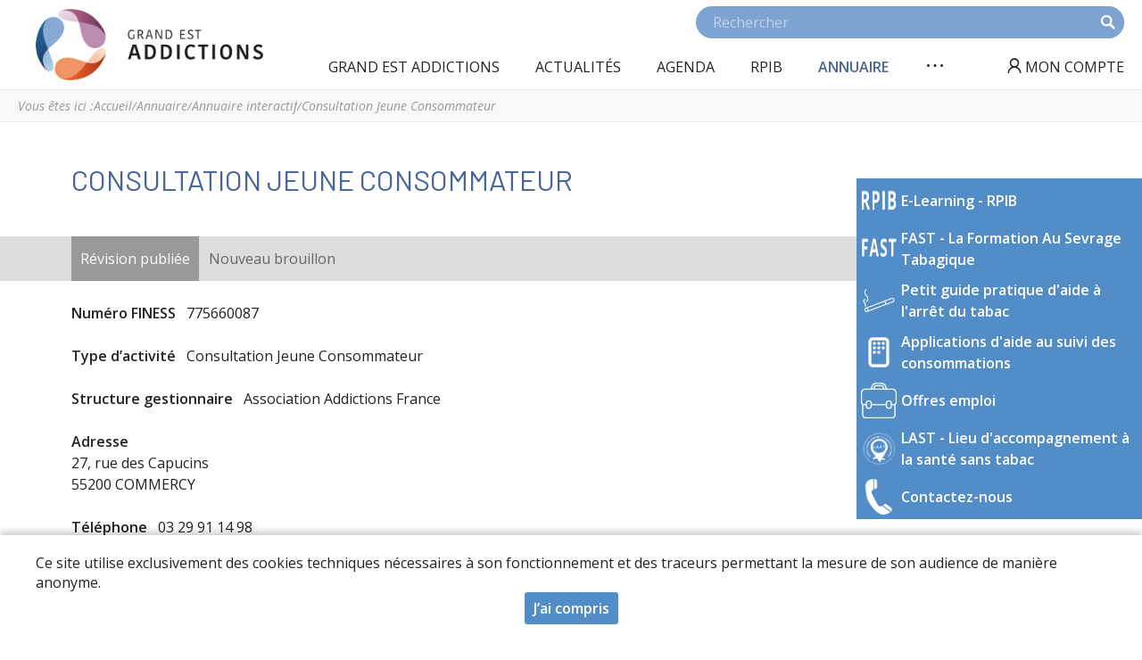

--- FILE ---
content_type: text/html; charset=utf-8
request_url: https://www.grandestaddictions.org/consultation-jeune-consommateur-11
body_size: 5775
content:
<!DOCTYPE html>
<html  lang="fr" dir="ltr">
<head>
  <meta name="viewport" content="width=device-width, initial-scale=1" />
  <meta http-equiv="Content-Type" content="text/html; charset=utf-8" />
<link rel="canonical" href="/consultation-jeune-consommateur-11" />
<link rel="shortlink" href="/node/4003" />
<!-- Global site tag (gtag.js) - Google Analytics -->
<script async src="https://www.googletagmanager.com/gtag/js?id=G-M9053YZZKT"></script>
<script>
  window.dataLayer = window.dataLayer || [];
  function gtag(){dataLayer.push(arguments);}
  gtag('js', new Date());
  gtag('config', 'G-M9053YZZKT', {'anonymize_ip': true});
</script>
  <title>Consultation Jeune Consommateur  | Grand Est Addictions</title>
  <link type="text/css" rel="stylesheet" href="https://www.grandestaddictions.org/sites/default/files/css/css_xE-rWrJf-fncB6ztZfd2huxqgxu4WO-qwma6Xer30m4.css" media="all" />
<link type="text/css" rel="stylesheet" href="https://www.grandestaddictions.org/sites/default/files/css/css_6t-fLtseJtVwHKqx1NovW_2zOD34ffmvNLkHXDtUmvc.css" media="all" />
<link type="text/css" rel="stylesheet" href="https://www.grandestaddictions.org/sites/default/files/css/css_gsZAtEjlCNkJgJ1PkgGxcZl_w7Qg8hPAptS_kQI8Bwk.css" media="all" />
<link type="text/css" rel="stylesheet" href="https://www.grandestaddictions.org/sites/default/files/css/css_kMKarwOewnMDrSNWzC-R6VuQs-Gs3a1SD3BJ-QKSHbA.css" media="all" />
  <script src="https://www.grandestaddictions.org/sites/default/files/js/js_Pt6OpwTd6jcHLRIjrE-eSPLWMxWDkcyYrPTIrXDSON0.js"></script>
<script src="https://www.grandestaddictions.org/sites/default/files/js/js_LAW-jnd4q8egm_kZQjd-vsNkrS3KUzQoaPObdtXmUsQ.js"></script>
<script src="https://www.grandestaddictions.org/sites/default/files/js/js_QBcpJMIP084DxRLygbq4jd2P3insEKXee2vWR4oYEnU.js"></script>
<script src="https://www.grandestaddictions.org/sites/default/files/js/js_Eliv-iXQSWHh1xeQNAY7jLszckvHH2wXKchdXagQnXs.js"></script>
<script src="https://www.grandestaddictions.org/sites/default/files/js/js_TFhVmxdWI2jHp_sT2t2fucTjqKKSzMWvpz_y-Zfgqjw.js"></script>
<script>
<!--//--><![CDATA[//><!--
jQuery.extend(Drupal.settings, {"basePath":"\/","pathPrefix":"","setHasJsCookie":0,"ajaxPageState":{"theme":"mytheme","theme_token":"PibqTbX0zXBolrZt6ZyssJVlPGLezrWtXeEGWS3fgJM","js":{"sites\/all\/modules\/jquery_update\/replace\/jquery\/1.12\/jquery.min.js":1,"misc\/jquery-extend-3.4.0.js":1,"misc\/jquery-html-prefilter-3.5.0-backport.js":1,"misc\/jquery.once.js":1,"misc\/drupal.js":1,"sites\/all\/modules\/jquery_update\/js\/jquery_browser.js":1,"sites\/all\/libraries\/leaflet\/leaflet.js":1,"sites\/all\/modules\/jquery_update\/replace\/ui\/external\/jquery.cookie.js":1,"misc\/form-single-submit.js":1,"sites\/all\/modules\/custom\/custom\/custom.js":1,"public:\/\/languages\/fr_lJ6qkVaWWZJdv-MslPbB02cH9V9aQYnVajC1xSd16WA.js":1,"sites\/all\/modules\/custom\/custom\/js\/user-dropdown.js":1,"sites\/all\/modules\/custom\/custom_map\/custom_map.formatter.js":1,"sites\/all\/themes\/mytheme\/menumore\/jquery.menumore.js":1,"sites\/all\/themes\/mytheme\/script.js":1},"css":{"modules\/system\/system.base.css":1,"modules\/system\/system.menus.css":1,"modules\/system\/system.messages.css":1,"modules\/system\/system.theme.css":1,"sites\/all\/modules\/custom\/custom\/custom.css":1,"modules\/field\/theme\/field.css":1,"modules\/node\/node.css":1,"modules\/user\/user.css":1,"sites\/all\/modules\/custom\/custom_user\/custom-user.css":1,"sites\/all\/modules\/views\/css\/views.css":1,"sites\/all\/modules\/ckeditor\/css\/ckeditor.css":1,"sites\/all\/modules\/ctools\/css\/ctools.css":1,"sites\/all\/libraries\/leaflet\/leaflet.css":1,"sites\/all\/modules\/custom\/custom_map\/custom_map.css":1,"sites\/all\/themes\/mytheme\/styles.css":1,"sites\/all\/themes\/mytheme\/ckeditor.css":1}},"urlIsAjaxTrusted":{"\/search":true,"\/consultation-jeune-consommateur-11?destination=node\/4003":true},"custom_map":{"path":"\/sites\/all\/modules\/custom\/custom_map","bounds":[[50.16912,3.38336],[47.42022,8.23334]]}});
//--><!]]>
</script>
</head>
<body class="html not-front not-logged-in no-sidebars page-node page-node- page-node-4003 node-type-org not-page-admin node-page-view" >
    <div id="page" class="page">

  <div id="header"><div class="section">
          <a href="/" title="Accueil" rel="home" id="logo">
        <img src="https://www.grandestaddictions.org/sites/all/themes/mytheme/logo.png" alt="Accueil" />
      </a>
    
          <div id="name-and-slogan"><div>
                              <div id="site-name" class="element-invisible"><strong>
              <a href="/" title="Accueil" rel="home"><span>Grand Est Addictions</span></a>
            </strong></div>
                  
                  <div id="site-slogan" class="element-invisible">Espace régional de ressources et d’expertise en addictologie du Grand Est</div>
              </div></div><!-- /#name-and-slogan -->
    
      <div class="region region-header">
    <div id="block-custom-search" class="block block-custom first">

      
      <div class="block-content"><form class="custom-search-form" autocomplete="off" action="/search" method="post" id="custom-search-block-form" accept-charset="UTF-8"><div><input placeholder="Rechercher" type="text" id="edit-keys" name="keys" value="" size="60" maxlength="128" class="form-text" /><input type="submit" id="edit-submit" name="op" value="Rechercher" class="form-submit" /><input type="hidden" name="form_build_id" value="form-yn6KlrxEUqERiPK80vBRR7OwHnrjTyd77k8Ax9OPBVQ" />
<input type="hidden" name="form_id" value="custom_search_block_form" />
</div></form></div>
  
</div>
<div id="block-menu-block-1" class="block block-menu-block block-menu"><div>

        <h2 class="block-title">Menu principal</h2>
    
  <div class="block-content">
    <ul class="menu"><li class="first expanded menu-mlid-428 depth-1"><a href="/qui-sommes-nous" title="" class="menu-firstchild depth-1"><span>Grand Est Addictions</span></a><ul class="menu"><li class="first leaf menu-mlid-479 depth-2"><a href="/qui-sommes-nous" class="depth-2"><span>Qui sommes-nous ?</span></a></li>
<li class="leaf menu-mlid-487 depth-2"><a href="/nos-missions" class="depth-2"><span>Nos missions</span></a></li>
<li class="leaf menu-mlid-488 depth-2"><a href="/organisation-de-l-association-federative" class="depth-2"><span>Organisation de l’association fédérative</span></a></li>
<li class="last leaf menu-mlid-702 depth-2"><a href="/l-equipe-projet-1" class="depth-2"><span>L&#039;équipe projet</span></a></li>
</ul></li>
<li class="expanded menu-mlid-964 depth-1"><a href="/actualites" title="Les actualités récentes" class="menu-firstchild depth-1"><span>Actualités</span></a><ul class="menu"><li class="first leaf menu-mlid-331 depth-2"><a href="/actualites" title="" class="depth-2"><span>Actualités</span></a></li>
<li class="last leaf menu-mlid-700 depth-2"><a href="/offres-d-emploi" class="depth-2"><span>Offres d&#039;emploi</span></a></li>
</ul></li>
<li class="leaf menu-mlid-330 depth-1"><a href="/agenda" title="" class="depth-1"><span>Agenda</span></a></li>
<li class="expanded menu-mlid-1137 depth-1"><a href="/reperage-precoce-et-intervention-breve-rpib" title="Repérage Précoce et Intervention Brève (RPIB)" class="depth-1"><span>RPIB</span></a><ul class="menu"><li class="first leaf menu-mlid-1095 depth-2"><a href="https://grand-est-addictions.didask.com/courses/le-reperage-precoce-et-lintervention-breve-rpib-1" title="" class="depth-2"><span>E-Learning RPIB</span></a></li>
<li class="last expanded menu-mlid-492 depth-2"><a href="/reperage-precoce-et-intervention-breve-rpib" title="Repérage Précoce et Intervention Brève (RPIB)" class="depth-2"><span>Repérage Précoce et Intervention Brève (RPIB)</span></a></li>
</ul></li>
<li class="expanded active-trail menu-mlid-747 depth-1"><a href="/annuaire" title="" class="menu-firstchild active-trail depth-1"><span>Annuaire</span></a><ul class="menu"><li class="first leaf active-trail menu-mlid-333 depth-2"><a href="/annuaire" title="" class="active-trail depth-2"><span>Annuaire interactif</span></a></li>
<li class="leaf menu-mlid-1094 depth-2"><a href="/annuaire/imprimable" title="" class="depth-2"><span>Imprimer les données (Cartographie)</span></a></li>
<li class="leaf menu-mlid-746 depth-2"><a href="/annuaire/extraire-les-donnees" title="Extraire les données de l’annuaire" class="depth-2"><span>Extraire les données (Excel)</span></a></li>
<li class="leaf menu-mlid-1051 depth-2"><a href="/annuaire/imprimer-les-structures" title="Imprimer les structures de l’annuaire" class="depth-2"><span>Imprimer les structures (PDF)</span></a></li>
<li class="last leaf menu-mlid-873 depth-2"><a href="/lexique-du-dispositif-d-addictologie" class="depth-2"><span>Lexique du dispositif d&#039;addictologie</span></a></li>
</ul></li>
<li class="last expanded menu-mlid-965 depth-1"><a href="/ressources" title="" class="menu-firstchild depth-1"><span>Ressources</span></a><ul class="menu"><li class="first leaf menu-mlid-332 depth-2"><a href="/ressources" title="" class="depth-2"><span>Ressources</span></a></li>
<li class="leaf menu-mlid-1093 depth-2"><a href="/petit-guide-pratique-d-aide-a-l-arret-du-tabac" class="depth-2"><span>Petit guide pratique d&#039;aide à l&#039;arrêt du tabac</span></a></li>
<li class="leaf menu-mlid-830 depth-2"><a href="/formations-universitaires-en-addictologie" class="depth-2"><span>Formations Universitaires en Addictologie</span></a></li>
<li class="leaf menu-mlid-872 depth-2"><a href="/mouvements-d-entraide" class="depth-2"><span>Mouvements d&#039;entraide</span></a></li>
<li class="last expanded menu-mlid-1096 depth-2"><a href="https://www.grandestaddictions.org/les-applications-utiles" title="" class="depth-2"><span>Applications d&#039;aide au suivi des consommations</span></a><ul class="menu"><li class="first last leaf menu-mlid-704 depth-3"><a href="/nos-productions" class="depth-3"><span>Nos productions</span></a></li>
</ul></li>
</ul></li>
</ul>  </div>

</div></div>
<div id="block-custom-user-dropdown" class="block block-custom last">

        <div class="block-title"><a href="/user" title="Mon compte" class="block-button"><span>Mon compte</span></a></div>
    
      <div class="block-content"><form autocomplete="off" action="/consultation-jeune-consommateur-11?destination=node/4003" method="post" id="user-login-form" accept-charset="UTF-8"><div><div class="form-item form-type-textfield form-item-name">
  <label for="edit-name">Nom d'utilisateur <span class="form-required" title="Ce champ est requis.">*</span></label>
 <input type="text" id="edit-name" name="name" value="" size="15" maxlength="60" class="form-text required" />
</div>
<div class="form-item form-type-password form-item-pass">
  <label for="edit-pass">Mot de passe <span class="form-required" title="Ce champ est requis.">*</span></label>
 <input type="password" id="edit-pass" name="pass" size="15" maxlength="128" class="form-text required" />
</div>
<div class="item-list"><ul><li class="first last"><a href="/user/password" title="Demander un nouveau mot de passe par e-mail.">Demander un nouveau mot de passe</a></li>
</ul></div><input type="hidden" name="form_build_id" value="form-8wh5vcFTK5d4w-WNRK5pH-qviLNS4rvzMWmANO03FT8" />
<input type="hidden" name="form_id" value="user_login_block" />
<div class="form-actions form-wrapper" id="edit-actions"><input type="submit" id="edit-submit--2" name="op" value="Se connecter" class="form-submit" /></div></div></form></div>
  
</div>
  </div>
  </div></div><!-- /.section, /#header -->
    <div class="region region-postheader">
    <div id="block-menu-block-2" class="block block-menu-block first last block-menu"><div>

        <h2 class="block-title">Menu rapide</h2>
    
  <div class="block-content">
    <ul class="menu"><li class="first leaf menu-mlid-1140 depth-1"><a href="https://grand-est-addictions.didask.com/courses/le-reperage-precoce-et-lintervention-breve-rpib-1" title="E-Learning RPIB" class="depth-1"><span class="icon" style="background-image:url(&quot;/sites/default/files/images/2-removebg-preview.png&quot;)">E-Learning - RPIB</span></a></li>
<li class="leaf menu-mlid-1142 depth-1"><a href="https://sevrage-tabagique.univ-lorraine.fr/login/" title="FAST - La 𝐅ormation 𝐀u 𝐒evrage 𝐓abagique : Une formation 𝐜𝐨𝐮𝐫𝐭𝐞, 𝐠𝐫𝐚𝐭𝐮𝐢𝐭𝐞 et à 𝐝𝐢𝐬𝐭𝐚𝐧𝐜𝐞 dédiée aux professionnels et futurs professionnels de santé pour l&#039;accompagnement à l&#039;arrêt du tabac chez les patients fumeurs." class="depth-1"><span class="icon" style="background-image:url(&quot;/sites/default/files/images/fast_0.png&quot;)">FAST - La Formation Au Sevrage Tabagique</span></a></li>
<li class="leaf menu-mlid-1138 depth-1"><a href="https://www.grandestaddictions.org/substituts-nicotiniques" title="Outil E-learning TSN" class="depth-1"><span class="icon" style="background-image:url(&quot;/sites/default/files/images/1942319.png&quot;)">Petit guide pratique d&#039;aide à l&#039;arrêt du tabac</span></a></li>
<li class="leaf menu-mlid-1141 depth-1"><a href="https://www.grandestaddictions.org/les-applications-utiles" title="" class="depth-1"><span class="icon" style="background-image:url(&quot;/sites/default/files/images/smartphone-apps-line-svgrepo-com.png&quot;)">Applications d&#039;aide au suivi des consommations</span></a></li>
<li class="leaf menu-mlid-1224 depth-1"><a href="https://www.grandestaddictions.org/offres-d-emploi" title="" class="depth-1"><span class="icon" style="background-image:url(&quot;/sites/default/files/images/3387781.png&quot;)">Offres emploi</span></a></li>
<li class="leaf menu-mlid-1225 depth-1"><a href="https://www.last-na.fr/" title="LAST - Lieu d&#039;accompagnement à la santé sans tabac" class="depth-1"><span class="icon" style="background-image:url(&quot;/sites/default/files/images/last-removebg-preview.png&quot;)">LAST - Lieu d&#039;accompagnement à la santé sans tabac</span></a></li>
<li class="last leaf menu-mlid-1139 depth-1"><a href="https://www.grandestaddictions.org/contactez-nous" title="Contactez-nous" class="depth-1"><span class="icon" style="background-image:url(&quot;/sites/default/files/images/8145bd48b6b0593d01d69d499d2a1f8f.png&quot;)">Contactez-nous</span></a></li>
</ul>  </div>

</div></div>
  </div>

      <div id="breadcrumb-wrapper"><div class="section">
      <div class="breadcrumb"><span>Vous êtes ici : </span><a href="/">Accueil</a><span class="separator"> / </span><a href="/annuaire" title="" class="menu-firstchild">Annuaire</a><span class="separator"> / </span><a href="/annuaire" title="">Annuaire interactif</a><span class="separator"> / </span><span>Consultation Jeune Consommateur </span></div>    </div></div>
  
  
      <div id="page-title-wrapper"><div class="section">
            <h1 class="title" id="page-title">Consultation Jeune Consommateur </h1>
          </div></div>
  
      <div class="tabs"><h2 class="element-invisible">Onglets principaux</h2><div class="primary-wrapper"><ul class="tabs primary clearfix section"><li class="active"><a href="/consultation-jeune-consommateur-11" class="active"><span class="tab">Révision publiée</span><span class="element-invisible">(onglet actif)</span></a></li>
<li><a href="/node/4003/edit"><span class="tab">Nouveau brouillon</span></a></li>
</ul></div></div>
  
      <div class="region region-content">
    <div class="section"><div><div id="block-system-main" class="block block-system first last"><div>

      
  <div class="block-content">
    <div class="node node-org node-4003 view-mode-full clearfix" data-nid="4003">

      
  
  <div class="node-content">
    <div class="field field-name-field-finess field-type-text field-label-inline clearfix">
      <div class="field-label">Numéro FINESS&nbsp;</div>
    <div class="field-items">
          <div class="field-item">775660087</div>
      </div>
</div>
<div class="field field-name-field-type-activite-term field-type-taxonomy-term-reference field-label-inline clearfix">
      <div class="field-label">Type d’activité&nbsp;</div>
    <div class="field-items">
          <div class="field-item">Consultation Jeune Consommateur</div>
      </div>
</div>
<div class="field field-name-field-gestionnaire field-type-text field-label-inline clearfix">
      <div class="field-label">Structure gestionnaire&nbsp;</div>
    <div class="field-items">
          <div class="field-item">Association Addictions France</div>
      </div>
</div>
<div class="field field-name-field-adresse field-type-text-long field-label-above rich-text">
      <div class="field-label">Adresse&nbsp;</div>
    <div class="field-items">
          <div class="field-item"><p>27, rue des Capucins<br>
55200 COMMERCY</p></div>
      </div>
</div>
<div class="field field-name-field-telephone field-type-text field-label-inline clearfix">
      <div class="field-label">Téléphone&nbsp;</div>
    <div class="field-items">
          <div class="field-item">03 29 91 14 98</div>
      </div>
</div>
<div class="field field-name-field-email field-type-email field-label-inline clearfix">
      <div class="field-label">E-mail&nbsp;</div>
    <div class="field-items">
          <div class="field-item"><a href="mailto:csapa.commercy@addictions-france.org">csapa.commercy@addictions-france.org</a></div>
      </div>
</div>
<div class="field field-name-field-siteweb field-type-link-field field-label-inline clearfix">
      <div class="field-label">Site web&nbsp;</div>
    <div class="field-items">
          <div class="field-item"><a href="http://www.addictions-france.org" rel="nofollow" target="_blank">http://www.addictions-france.org</a></div>
      </div>
</div>
<div class="field field-name-field-responsables field-type-text-long field-label-above rich-text">
      <div class="field-label">Responsable(s)&nbsp;</div>
    <div class="field-items">
          <div class="field-item"><p>M. Y. PANOT, directeur d'établissement<br>
Mme M. CERABONA, cheffe de service</p></div>
      </div>
</div>
<div class="field field-name-field-medecins field-type-text-long field-label-above rich-text">
      <div class="field-label">Médecins&nbsp;</div>
    <div class="field-items">
          <div class="field-item"><p>Dr M. RIECKENBERG<br>
Dr P. PISSOCHET</p></div>
      </div>
</div>
<div class="field field-name-field-equipe field-type-text-long field-label-above rich-text">
      <div class="field-label">Équipe&nbsp;</div>
    <div class="field-items">
          <div class="field-item"><p>Mme C. LOMBARD, secrétaire accueil<br>
Mme M. DESCHAMPS-FREDERIC ,éducatrice spécialisée<br>
Mme M. DARBELLAY , psychologue<br>
Mme D. KENNEL , infirmière<br>
Mme M. POUTRIEUX, infirmière</p></div>
      </div>
</div>
<div class="field field-name-body field-type-text-with-summary field-label-above rich-text">
      <div class="field-label">Modalités pratiques&nbsp;</div>
    <div class="field-items">
          <div class="field-item"><p>Accueil des jeunes consommateurs et de leur entourage sur rendez-vous. </p>
<p>Horaires d'ouverture :</p>
<p>Mardi : 9h00-12h30 / 13h00-17h30<br>
Mercredi : 9h00-12h00<br>
Jeudi : 9h00-12h30 / 13h00-17h30</p></div>
      </div>
</div>
<div class="field field-name-field-type-addiction-term field-type-taxonomy-term-reference field-label-above">
      <div class="field-label">Types d’addictions&nbsp;</div>
    <div class="field-items">
          <div class="field-item">Alcool</div>
          <div class="field-item">Tabac</div>
          <div class="field-item">Cannabis</div>
          <div class="field-item">Autres drogues illicites</div>
          <div class="field-item">Médicaments</div>
          <div class="field-item">Addictions sans produit</div>
      </div>
</div>
<div class="field field-name-field-geoloc field-type-geofield field-label-above">
      <div class="field-label">Géolocalisation&nbsp;</div>
    <div class="field-items">
          <div class="field-item"><div class="custom-map-formatter" data-latlons="48.760953000000,5.592008000000"></div></div>
      </div>
</div>
  </div>

</div>
  </div>

</div></div>
</div></div>  </div>
</div><!-- /#page -->

  <div class="region region-prefooter">
    <div class="section"><div><div id="block-custom-prefooter" class="block block-custom first last">

      
      <div class="block-content rich-text"><p class="rtecenter"><img alt class="no-resize" src="/sites/default/files/images/logo_gea_couleur.jpg" style="height:150px; width:150px"></p>

<p class="rtecenter"><a href="mailto:contact@grandestaddictions.org">contact@grandestaddictions.org</a></p>

<div class="flex">
<p><img alt src="/sites/default/files/images/addica_vf.png" style="height:58px; width:150px"></p>

<p><a href="https://www.loraddict.org/"><img alt src="/sites/default/files/images/logo-loraddict.png" style="height:60px; width:150px"></a></p>

<p><a href="https://www.cirddalsace.fr/"><img alt src="/sites/default/files/images/logo_cirdd.jpg" style="border-style:solid; border-width:0px; height:86px; width:150px"></a></p>

<p><a href="/contactez-nous">Contactez-nous / Newsletter</a></p>

<p>Suivez-nous sur : <a href="https://www.facebook.com/grandestaddictions"><img alt src="/sites/default/files/images/fb.jpg" style="height:40px; width:40px"></a> <a href="https://www.linkedin.com/company/grand-est-addictions"><img alt src="/sites/default/files/images/linkedin_logo_initials.png" style="height:40px; width:40px"></a></p>
</div></div>
  
</div>
</div></div>  </div>
  <div class="region region-footer">
    <div class="section"><div><div id="block-block-1" class="block block-block first last"><div>

      
  <div class="block-content rich-text">
    <p>Tous droits réservés 2026 Grand Est Addictions – <a href="/mentions-legales">Mentions légales</a></p>  </div>

</div></div>
</div></div>  </div>
  <div id="cookie-banner" style="display:none"><div><p>Ce site utilise exclusivement des cookies techniques nécessaires à son fonctionnement et des traceurs permettant la mesure de son audience de manière anonyme.</p><p><a href="#" class="button agree">J’ai compris</a></p></div></div></body>
</html>


--- FILE ---
content_type: text/css
request_url: https://www.grandestaddictions.org/sites/default/files/css/css_6t-fLtseJtVwHKqx1NovW_2zOD34ffmvNLkHXDtUmvc.css
body_size: 1018
content:
#cookie-banner{position:fixed;bottom:0;left:0;right:0;background-color:#fff;padding:20px 40px;box-shadow:0 -0.25em 0.5em rgba(0,0,0,0.2);transform:translateY(100%);transition:200ms linear;transition-property:transform;z-index:1;}#cookie-banner > div{display:flex;flex-wrap:wrap;column-gap:40px;row-gap:20px;justify-content:space-around;justify-content:space-evenly;align-items:center;}#cookie-banner > div > p{margin:0;}html.cookie-banner-visible #cookie-banner{transform:translateY(0);transition:400ms ease-out 400ms;}#custom-misc-settings-form .cke.cke_editor_edit-custom-misc-settings-prefooter-value > div > div[id$=_contents]{min-height:250px;}#menu-edit-item-image + a.button{margin-left:0.25em;}
.field .field-label{font-weight:bold;}.field-label-inline .field-label,.field-label-inline .field-items{float:left;}form .field-multiple-table{margin:0;}form .field-multiple-table th.field-label{padding-left:0;}form .field-multiple-table td.field-multiple-drag{width:30px;padding-right:0;}form .field-multiple-table td.field-multiple-drag a.tabledrag-handle{padding-right:.5em;}form .field-add-more-submit{margin:.5em 0 0;}
.node-unpublished{background-color:#fff4f4;}.preview .node{background-color:#ffffea;}td.revision-current{background:#ffc;}
#permissions td.module{font-weight:bold;}#permissions td.permission{padding-left:1.5em;}#permissions tr.odd .form-item,#permissions tr.even .form-item{white-space:normal;}#user-admin-settings fieldset .fieldset-description{font-size:0.85em;padding-bottom:.5em;}#user-admin-roles td.edit-name{clear:both;}#user-admin-roles .form-item-name{float:left;margin-right:1em;}.password-strength{width:17em;float:right;margin-top:1.4em;}.password-strength-title{display:inline;}.password-strength-text{float:right;font-weight:bold;}.password-indicator{background-color:#C4C4C4;height:0.3em;width:100%;}.password-indicator div{height:100%;width:0%;background-color:#47C965;}input.password-confirm,input.password-field{width:16em;margin-bottom:0.4em;}div.password-confirm{float:right;margin-top:1.5em;visibility:hidden;width:17em;}div.form-item div.password-suggestions{padding:0.2em 0.5em;margin:0.7em 0;width:38.5em;border:1px solid #B4B4B4;}div.password-suggestions ul{margin-bottom:0;}.confirm-parent,.password-parent{clear:left;margin:0;width:36.3em;}.profile{clear:both;margin:1em 0;}.profile .user-picture{float:right;margin:0 1em 1em 0;}.profile h3{border-bottom:1px solid #ccc;}.profile dl{margin:0 0 1.5em 0;}.profile dt{margin:0 0 0.2em 0;font-weight:bold;}.profile dd{margin:0 0 1em 0;}
.confirm-parent,.password-parent{clear:none;width:auto;display:flex;flex-wrap:wrap;align-items:center;margin-left:-1em !important;}.confirm-parent > *,.password-parent > *{margin-left:1em;}input.password-confirm,input.password-field{width:17em;margin-bottom:0;}.password-strength,div.password-confirm{float:none;margin-top:1.5em;}div.password-confirm{width:auto;visibility:visible;display:none;}div.password-suggestions ul{margin:0;}.form-type-password-confirm > .description{margin-top:-1em;}div.form-item div.password-suggestions{width:auto;border:0 none;padding:0;margin:1em 0 0;}a#site-id-link{margin-left:1em;}
.views-exposed-form .views-exposed-widget{float:left;padding:.5em 1em 0 0;}.views-exposed-form .views-exposed-widget .form-submit{margin-top:1.6em;}.views-exposed-form .form-item,.views-exposed-form .form-submit{margin-top:0;margin-bottom:0;}.views-exposed-form label{font-weight:bold;}.views-exposed-widgets{margin-bottom:.5em;}.views-align-left{text-align:left;}.views-align-right{text-align:right;}.views-align-center{text-align:center;}.views-view-grid tbody{border-top:none;}.view .progress-disabled{float:none;}


--- FILE ---
content_type: text/css
request_url: https://www.grandestaddictions.org/sites/default/files/css/css_kMKarwOewnMDrSNWzC-R6VuQs-Gs3a1SD3BJ-QKSHbA.css
body_size: 12732
content:
@import url('https://fonts.googleapis.com/css2?family=Barlow:wght@400;700&family=Open+Sans:ital,wght@0,400;0,600;1,400;1,600&display=swap');@import url('https://fonts.googleapis.com/css2?family=Barlow:wght@400;700&family=Open+Sans:ital,wght@0,400;0,600;1,400;1,600&display=swap');@font-face{font-family:'fontello';font-style:normal;font-weight:normal;src:url(/sites/all/themes/mytheme/fonts/fontello.woff2) format("woff2");}html,body{font-size:100%;}pre,#ckeditor-admin-profile-form .form-item-toolbar textarea{font-family:"Courier New","DejaVu Sans Mono",monospace;white-space:pre-wrap;}h1,h2,h3,h4,h5,h6,p,blockquote,pre,ul,ol,dl,hr,table,fieldset{margin:1em 0;}fieldset{min-width:0;}table{border-collapse:collapse;width:100%;margin-top:0;}td,th,form th,thead th,tbody th{padding:5px;}tr.even{background-color:#F9F9F9;}tbody th{border-bottom-width:1px;}ul.menu,td .item-list ul{margin:0;}img.file-icon{vertical-align:text-bottom;}input.form-checkbox,input.form-radio,input[type=checkbox],input[type=radio]{line-height:0;margin-top:0;margin-bottom:0;vertical-align:initial;}div > input:not([type="hidden"]) ~ input.form-submit,div > a ~ input.form-submit,div > input.form-submit ~ a{margin-left:1em !important;}.description{line-height:1.5em;}.form-actions,.form-actions.form-wrapper{margin-top:2.5em;margin-bottom:0;}.form-actions.form-wrapper{display:flex;align-items:center;}#locale-translation-filter-form .form-actions{padding-top:1.333em;margin-top:0;}table.update,.update table.version{border-collapse:collapse;}.update table.version td.version-links ul.links{margin:0 !important;}.update table.version td.version-links ul.links li{line-height:normal;background-image:none !important;}.date-float .form-type-checkbox{margin-top:0;}.link-field-url .form-item{margin:0;}div.vertical-tabs{margin-top:2em;}html.js input.form-autocomplete{border:1px solid #ccc;}html.js input.form-autocomplete.error{border:2px solid red;}.views-exposed-form label.option{font-weight:normal;}input.form-submit{cursor:pointer;-webkit-appearance:none;}.text-format-wrapper fieldset{margin-top:0 !important;padding:0;}.text-format-wrapper fieldset > .fieldset-wrapper{margin:0 !important;}.text-format-wrapper fieldset > .fieldset-wrapper > .form-item{float:none;padding:0;}.text-format-wrapper fieldset > .fieldset-wrapper > .form-item:first-child{margin-top:0.5em;}.element-invisible{width:0;height:0;}div.image-widget-data{float:none;}table div.image-widget-data{float:left;}.clearfix:after{overflow:hidden;}optgroup{font-style:normal;}*{-webkit-tap-highlight-color:transparent;}.facetapi-sort-table{z-index:auto;}.field.field-type-text-with-summary,.field.field-type-file span.file > a{word-wrap:break-word;word-break:break-word;}.fieldset-wrapper > input.form-submit{margin-top:1.5em;}select{background-color:white;}#page,textarea,input,select,.region,a.button{font-size:1rem;line-height:1.5em;}.views-exposed-form .views-exposed-widget .form-submit{margin-top:1.5em;}body,caption,th,td,input,textarea,select,option,legend,fieldset{font-family:'Open Sans',sans-serif;color:#222;}a{color:#476598;text-decoration:none;}a:hover{text-decoration:underline;}a.active{font-weight:bold;}ul,ol{padding-left:15px;}li,ul.menu li,li.expanded,li.collapsed,li.leaf{padding:0;margin-bottom:2px;}ul.links,.item-list ul,ul.action-links{padding-left:0;}.item-list ul li{list-style:none outside none;padding-left:1em;margin-left:0;position:relative;}.item-list ul li::before{font-family:'fontello';font-style:normal;font-weight:normal;-webkit-font-smoothing:antialiased;-moz-osx-font-smoothing:grayscale;font-size:1.5rem;line-height:1.5em;vertical-align:text-bottom;content:"\f0da";}.item-list ul li::before{position:absolute;left:0;color:#476598;font-size:1em;}ul.links,ul.links.inline,ul.action-links{padding:0;}ul.links li,ul.links.inline li,ul.action-links li{list-style:none outside none;padding-left:0;margin-left:0;}.marker{color:#C00;}.views-field span.marker{font-weight:bold;margin-left:0.5em;}h1,h2,h3,h4,h5{font-family:'Barlow',sans-serif;margin:0;line-height:1.5em;font-weight:normal;text-transform:uppercase;color:#476598;}h1 strong,h2 strong,h3 strong,h4 strong,h5 strong{font-weight:normal;}h1 em,h2 em,h3 em,h4 em,h5 em{font-style:normal;}h1{font-size:2rem;margin-bottom:0.5rem;}h2{font-size:1.75rem;margin-bottom:0.5rem;}h3{font-size:1.5rem;}p{margin:0 0 1.5em;}dt{margin-top:1.5em;}dd{margin-inline-start:0;}img,video{max-width:100%;height:auto !important;vertical-align:text-bottom;}video{display:block;}video:focus{outline:none;}.form-item-masquerade-user-field input.form-text{width:90px;}.block-masquerade form > div > .form-item{margin-top:0.5em;}input.form-submit.field-formatter-settings-edit{background-color:transparent;}div.tabledrag-toggle-weight-wrapper{display:none;}body.uid-1 div.tabledrag-toggle-weight-wrapper{display:block;}form#node-admin-content .fieldset-wrapper > .exposed-filters .form-actions{margin-top:1.5em;pointer-events:none;}form#node-admin-content .fieldset-wrapper > .exposed-filters .form-actions > *{pointer-events:auto;}form#node-admin-content .fieldset-wrapper > .exposed-filters .form-item{margin-bottom:1.5em !important;}form#node-admin-content .fieldset-wrapper > .exposed-filters .form-item:last-child{margin-bottom:0 !important;}form#node-admin-content fieldset.container-inline.form-wrapper > legend{margin-bottom:1.5em;}div.admin{padding:0;}div.admin .left,div.admin .right{margin:0;}div.admin-panel{padding:0;margin-bottom:3em;}div.admin-panel div.body{padding:0;}html,body{scroll-behavior:smooth;}table.sticky-enabled{position:relative;}table.sticky-enabled thead th{background-color:#fff;position:-webkit-sticky;position:sticky;top:0;z-index:1;border-bottom:0 none;}table.sticky-enabled thead th::after{content:"";pointer-events:none;position:absolute;left:0;bottom:0;width:100%;height:0;border-bottom:1px solid #ccc;}table.sticky-enabled tbody{border-top:0 none;}#page table.sticky-enabled thead th{top:100px;}body.admin-menu #page table.sticky-enabled thead th{top:130px;}table.sticky-header{visibility:hidden !important;}.views-field-changed,.views-field-edit-node{white-space:nowrap;}.views-ui-view-storage span.storage-normal{font-weight:bold;color:darkorange;}.views-ui-view-storage span.storage-overridden{font-weight:bold;color:red;}.ui-front{z-index:1001;}body{margin:0;padding:0;background-color:#fff;box-sizing:border-box;min-height:100vh;display:flex;flex-direction:column;}#page{position:relative;padding-top:100px;flex:1;}#page-title-wrapper{margin:40px 0;}#admin-menu{z-index:10003;box-shadow:none;}html body.admin-menu{margin-top:0 !important;}body.admin-menu #page{padding-top:130px;}.section{position:relative;max-width:1200px;margin:0 auto;box-sizing:border-box;padding:0 40px;}@media (max-width:690px){.section{padding:0 20px;}}#header{position:fixed;z-index:1000;top:0;left:0;width:100%;height:auto;background-color:#fff;transition:box-shadow 200ms ease-out;}body.admin-menu #header{top:30px;}#header a{color:#222;}#header a:hover{text-decoration:none;}#header > .section{max-width:1920px;height:100px;position:relative;display:flex;align-items:center;padding:0;}.user-dropdown-open #header,.menumore-expanded #header,.scrolled #header{box-shadow:0 0.25em 0.5em rgba(0,0,0,0.2);}a#logo{display:block;float:none;width:auto;height:80%;border:0 none;margin:0 20px 0 40px;box-sizing:border-box;padding:0;flex-shrink:0;}a#logo img{height:100% !important;}.region-header{flex:1;display:grid;grid-template-areas:"search search" "menu user";grid-template-columns:1fr;grid-template-rows:50px 50px;}#block-custom-search{grid-area:search;}.region-header .block-menu{grid-area:menu;}#block-custom-user-dropdown{grid-area:user;}.region-postheader .block-menu,#header .block-menu{min-width:0;}.region-postheader .block-menu h2.block-title,#header .block-menu h2.block-title{display:none;}.region-postheader .block-menu ul.menu,#header .block-menu ul.menu,.region-postheader .block-menu ul.menu li,#header .block-menu ul.menu li{display:block;margin:0;padding:0;list-style:none outside none;}#header .block-menu .block-content > ul.menu{display:flex;justify-content:flex-end;}#header .block-menu .block-content > ul.menu > li{position:relative;}#header .block-menu .block-content > ul.menu > li > a{display:block;text-transform:uppercase;color:#222;height:50px;line-height:44px;padding:3px 20px 0;position:relative;text-align:center;box-sizing:border-box;border-bottom:3px solid transparent;white-space:nowrap;}#header .block-menu .block-content > ul.menu > li > a:hover{transition:border-color 200ms ease-out;border-color:#538dc7;}#header .block-menu .block-content > ul.menu > li > a.active-trail,#header .block-menu .block-content > ul.menu > li > a.active{font-weight:bold;color:#476598;}#header .block-menu .block-content > ul.menu > li.menumore-more{pointer-events:none;}#header .block-menu .block-content > ul.menu > li.menumore-more > *{pointer-events:auto;}#header .block-menu .block-content > ul.menu > li.menumore-more > a::before{font-family:'fontello';font-style:normal;font-weight:normal;-webkit-font-smoothing:antialiased;-moz-osx-font-smoothing:grayscale;font-size:1.5rem;line-height:1em;vertical-align:text-bottom;content:"\f141";}#header .block-menu .block-content > ul.menu > li.menumore-more > a > span{display:none;}#header .block-menu .block-content > ul.menu > li > ul{display:block;position:absolute;top:100%;background-color:#fff;visibility:hidden;opacity:0;width:0;height:0;overflow:hidden;}#header .block-menu .block-content > ul.menu > li > ul li a{display:block;white-space:nowrap;overflow:hidden;text-overflow:ellipsis;height:40px;line-height:40px;padding:0 20px;text-align:left;}#header .block-menu .block-content > ul.menu > li > ul li a:hover{background-color:#eee;}#header .block-menu .block-content > ul.menu > li > ul li a.menu-firstchild{display:none;}#header .block-menu .block-content > ul.menu > li.menumore-expanded > ul{visibility:visible;opacity:1;width:auto;height:auto;transition:opacity 200ms ease-out;max-width:100vw;}#header .block-menu .block-content > ul.menu > li.menumore-expanded.menumore-top > ul{box-sizing:border-box;border:#ddd 1px solid;border-top:3px solid #538dc7;margin-top:-3px;overflow-y:auto;min-width:100%;}#header .block-menu .block-content > ul.menu > li.menumore-expanded.menumore-top > ul{max-height:calc(100vh - 100px);}.admin-menu #header .block-menu .block-content > ul.menu > li.menumore-expanded.menumore-top > ul{max-height:calc(100vh - 100px - 30px);}.region-postheader .block-menu{position:fixed;z-index:999;right:0;top:200px;translate:calc(100% - 50px);background-color:#538dc7;transition:translate 200ms ease-out;}@media (max-width:690px){.region-postheader .block-menu{translate:calc(100% - 20px);}.region-postheader .block-menu h2.block-title{display:flex;justify-content:space-between;align-items:flex-end;writing-mode:vertical-lr;rotate:180deg;position:absolute;z-index:1;margin:0;background-color:#538dc7;top:0;bottom:0;left:0;width:20px;text-align:center;font-size:18px;line-height:1em;font-weight:bold;text-transform:none;color:white;pointer-events:none;opacity:1;transition:opacity 200ms ease-out;}.region-postheader .block-menu h2.block-title::before,.region-postheader .block-menu h2.block-title::after{content:"";height:20px;width:20px;background:transparent none center / contain no-repeat;background-image:url("data:image/svg+xml,%3Csvg%20xmlns%3D%22http%3A//www.w3.org/2000/svg%22%20viewBox%3D%220%200%20208.125%20208.125%22%20fill%3D%22white%22%3E%3Cpath%20d%3D%22M%20104.0625,0%20V%2052.03125%20H%200%20v%20104.0625%20H%20104.0625%20V%20208.125%20L%20208.125,104.0625%20Z%22/%3E%3C/svg%3E");box-sizing:border-box;padding:3px;background-origin:content-box;}}html:not(.touch) .region-postheader .block-menu:hover,.region-postheader .block-menu.open{translate:0;transition-delay:100ms;}html:not(.touch) .region-postheader .block-menu:hover h2.block-title,.region-postheader .block-menu.open h2.block-title{opacity:0;transition-delay:100ms;}.region-postheader .block-menu ul.menu{max-width:320px;display:flex;flex-direction:column;gap:5px;}.region-postheader .block-menu ul.menu li > a{text-decoration:none;display:block;}.region-postheader .block-menu ul.menu li > a > span{user-select:none;filter:grayscale(1) brightness(0) invert(1);font-weight:bold;box-sizing:border-box;display:flex;align-items:center;padding:5px 10px;min-height:50px;}.region-postheader .block-menu ul.menu li > a > span.icon{padding-left:50px;background-size:40px 40px;background-position:left 5px center;background-repeat:no-repeat;}.region-postheader .block-menu ul.menu li > a:hover{transition:background-color 200ms ease-out;transition-delay:100ms;background-color:#476598;}#block-custom-user-dropdown{width:200px;flex-shrink:0;position:relative;}#block-custom-user-dropdown .block-content{position:absolute;z-index:999;padding:0;background:#fff;border:#ddd 1px solid;border-top:3px solid #538dc7;margin-top:-3px;left:0;right:0;visibility:hidden;opacity:0;height:auto;max-height:calc(100vh - 100px);overflow-y:auto;}.admin-menu #block-custom-user-dropdown .block-content{max-height:calc(100vh - 100px - 30px);}.user-dropdown-open #block-custom-user-dropdown .block-content{visibility:visible;opacity:1;transition:opacity 200ms ease-out;}.user-dropdown-open #block-custom-user-dropdown form{margin:1em;}.user-dropdown-open #block-custom-user-dropdown form .item-list{font-size:0.875rem;line-height:1.5em;}.user-dropdown-open #block-custom-user-dropdown form .item-list li{padding-left:15px;margin-bottom:2px;}.user-dropdown-open #block-custom-user-dropdown form .item-list li a{color:#476598;}.user-dropdown-open #block-custom-user-dropdown form .item-list li a:hover{text-decoration:underline;}.user-dropdown-open #block-custom-user-dropdown input.form-text{width:100%;height:2.5em;}.user-dropdown-open #block-custom-user-dropdown .form-actions.form-wrapper{margin:1.5em 0 0;text-align:center;}.user-dropdown-open #block-custom-user-dropdown .form-actions.form-wrapper input.form-submit{width:100%;}#block-custom-user-dropdown .block-content ul,#block-custom-user-dropdown .block-content ul li{display:block;margin:0;padding:0;list-style:none outside none;}#block-custom-user-dropdown .block-content > ul.menu li a{display:block;line-height:40px;padding:0 20px;white-space:nowrap;overflow:hidden;text-overflow:ellipsis;}#block-custom-user-dropdown .block-content > ul.menu li a:hover{background-color:#eee;}#block-custom-user-dropdown a.block-button{display:block;text-transform:uppercase;color:#222;height:50px;line-height:44px;padding:3px 20px 0;position:relative;text-align:center;box-sizing:border-box;border-bottom:3px solid transparent;white-space:nowrap;text-align:right;}#block-custom-user-dropdown a.block-button:hover{transition:border-color 200ms ease-out;border-color:#538dc7;}#block-custom-user-dropdown a.block-button.active-trail,#block-custom-user-dropdown a.block-button.active{font-weight:bold;color:#476598;}#block-custom-user-dropdown a.block-button > span{display:block;white-space:nowrap;overflow:hidden;text-overflow:ellipsis;}#block-custom-user-dropdown a.block-button > span::before{font-family:'fontello';font-style:normal;font-weight:normal;-webkit-font-smoothing:antialiased;-moz-osx-font-smoothing:grayscale;font-size:1.5rem;line-height:1em;vertical-align:text-bottom;content:"\f007";}.region-prefooter{margin-top:4.5em;}.region-prefooter #block-custom-prefooter .rich-text div.flex{display:flex;flex-wrap:wrap;justify-content:space-evenly;align-items:center;gap:20px;}.region-prefooter #block-custom-prefooter .rich-text div.flex > p{white-space:nowrap;margin-bottom:0;}.region-footer{margin-top:4.5em;background-color:#476598;}.region-footer > .section > div{display:flex;justify-content:space-between;margin:20px 0;font-size:0.875rem;line-height:1.5em;}.region-footer > .section > div h2{color:white !important;}.region-footer > .section > div .block-content .description{font-size:0.75rem;line-height:1.5em;}.region-footer > .section > div .block-content,.region-footer > .section > div .block-content .item-list ul li::before,.region-footer > .section > div .block-content h3,.region-footer > .section > div .block-content a[href]{color:white !important;}div.tabs{margin:0;position:relative;}div.tabs ul,div.tabs ul li{margin:0;padding:0;list-style:none outside none;}div.tabs ul{margin:0 auto;display:flex;}div.tabs .primary-wrapper{background-color:#ddd;}div.tabs ul.primary{background-color:transparent;border:0 none;margin-top:0;padding-left:40px;}div.tabs ul.primary li a{display:block;line-height:50px;padding:0 10px;border:0 none;margin:0;background-color:#ddd;border-right:1px solid #ddd;color:#666 !important;}div.tabs ul.primary li a:hover,div.tabs ul.primary li a.active{background-color:#999;color:#fff !important;}div.tabs ul.primary li:last-child a{border-right:0 none;}div.tabs .secondary-wrapper{background-color:#999;}div.tabs ul.secondary{border:0 none;background-color:transparent;padding:5px 0 5px 45px;height:35px;}div.tabs ul.secondary li{border:0 none;margin-right:5px;}div.tabs ul.secondary li a{display:block;line-height:25px;padding:0 5px;border:0 none;margin:0;background-color:#999;color:#fff !important;}div.tabs ul.secondary li a:hover,div.tabs ul.secondary li a.active{background-color:#ddd;color:#666 !important;}div.tabs a.active{font-weight:normal;}div.messages-wrapper{background-image:none !important;background-color:#4eb72e;}div.messages-wrapper.warning{background-color:#f6da0b;}div.messages-wrapper.error{background-color:#dd1717;}div.messages{border:0 none;margin:0 auto;padding:1em 40px 1em 80px;position:relative;color:#fff !important;background-image:none !important;background-color:#4eb72e;}div.messages.warning{background-color:#f6da0b;}div.messages.warning,div.messages.warning a{color:#666 !important;}div.messages.error{background-color:#dd1717;}div.messages a{color:#fff !important;text-decoration:underline;}div.messages::before{content:" ";position:absolute;width:40px;height:40px;top:1.75em;transform:translate(-44px,-50%);background:transparent url(/sites/all/themes/mytheme/images/sprites.png) -360px 0 / auto 40px no-repeat;}div.messages.warning::before{background-position:-320px 0;}div.messages.error::before{background-position:-280px 0;}input.form-text,select.form-select,textarea.form-textarea,input.form-submit,a.button{display:inline-block;border:1px solid #bababa;padding:5px;box-sizing:border-box;height:36px;line-height:26px;max-width:100%;}textarea.form-textarea{display:block;height:auto;}select.form-select[multiple],select.form-select[size]{height:auto;}input.form-submit,a.button{padding:5px 10px;background-color:#538dc7;border:0 none;color:#fff;font-weight:bold;cursor:pointer;border-radius:3px;}input.form-submit:hover,a.button:hover{transition:background-color 200ms ease-out;background-color:#476598;}a.button:hover{text-decoration:none;}a.form-link{text-decoration:underline !important;}form a.button{font-weight:normal;}form a.button.disabled{color:rgba(255,255,255,0.54) !important;background-color:#9aa6b4;}html.js input.form-autocomplete{background-position:100% center;}html.js input.form-autocomplete.throbbing{background-position:100% 9px;}html.js input.form-autocomplete.throbbing.error{background-position:100% 8px;}#autocomplete{border-color:#999;margin-top:-4px;}#autocomplete li{margin:0;}#autocomplete li.selected{background-color:#d3c8c4;}#autocomplete li > div{padding:2px 0 2px 5px;}.views-ui-display-tab-actions .ctools-button-processed input,.views-displays .secondary .action-list input.form-submit{font-weight:normal;color:#000;}input.form-submit.form-button-disabled{background-color:#ddd;cursor:default;}form.node-form{max-width:728px;}.views-exposed-widgets{margin:1.5em 0 0;}.views-exposed-form .views-exposed-widget{float:left;padding:0 1.5em 1.5em 0;margin:0;}th,form th,thead th{padding:10px 5px;border-bottom-width:1px;}tbody th{border-bottom:0 none;}tr.even,tr.odd{background-color:transparent;border-bottom:0 none;}tr.even:hover,tr.odd:hover{background-color:#E7E7E7;}td.active{background-color:transparent;}th.active img{margin-left:4px;}div.node .field,div.entity .field,div.profile .field,form .field,.form-item{margin:1.5em 0;}.field.field-label-inline .field-label{margin-right:0.5em;}.submitted{float:right;color:#787878;}fieldset{border:0 none;margin:3em 0;padding:0;}fieldset legend{color:#555;font-size:1.5rem;line-height:1.5em;padding:10px 0;border-bottom:1px solid #ccc;width:100%;}fieldset.container-inline legend{border-bottom:0 none;}fieldset.container-inline > .fieldset-wrapper > div ~ input.form-submit{margin-left:calc(1.5em - 3px);}.vbo-views-form fieldset{margin-top:1.5em;}html.js fieldset.collapsible .fieldset-legend,html.js fieldset.collapsed .fieldset-legend{background-image:none;padding-left:0;}a.fieldset-title{color:#444 !important;text-decoration:none !important;}html.js fieldset.collapsible a.fieldset-title{background:transparent url(/sites/all/themes/mytheme/images/arrow-down.png) right center no-repeat;padding-right:16px;}html.js fieldset.collapsed a.fieldset-title{background-image:url(/sites/all/themes/mytheme/images/arrow-right.png);}.fieldset-wrapper > *:last-child,.fieldset-wrapper > *:last-child .form-item,.rich-text p:last-child{margin-bottom:0 !important;}fieldset.vertical-tabs-pane .fieldset-wrapper{margin:1em 0;}.form-actions,.form-actions.form-wrapper{margin-top:3em;position:relative;}form.node-form .form-actions{text-align:center;}input.form-submit#edit-previous{position:absolute;left:0;}.container-inline-date .form-item input{max-width:120px;}.container-inline-date .form-item input[name$="[time]"]{max-width:60px;}td p{margin:0;}th.align-right,td.align-right{text-align:right;}.fieldset-description{margin-top:0.5em;}.date-form-element-content .form-item{margin:0;}.date-form-element-content .dates-wrapper{margin:0.5em 0;}.date-form-element-content .dates-wrapper,.date-form-element-content .end-date-wrapper > .form-item{display:flex;align-items:center;column-gap:1em;}.date-form-element-content .date-date input.form-text{width:8em;}.node-form .form-item-title input.form-text,.node-form .field-name-field-duree-hospitalisation input.form-text{width:100%;}label.select-all{display:inline-block;}.form-item.form-type-checkboxes::selection,.form-item.form-type-checkboxes *::selection{background-color:transparent;}.sticky-header .views-field-views-bulk-operations,.views-table .views-field-views-bulk-operations{padding-right:15px;}.sticky-header .views-field.views-align-right:first-child,.views-table .views-field.views-align-right:first-child,.sticky-header .views-field-views-bulk-operations,.views-table .views-field-views-bulk-operations,.sticky-header .views-field-views-bulk-operations + .views-field.views-align-right,.views-table .views-field-views-bulk-operations + .views-field.views-align-right{width:1em;}.sticky-header .views-field.views-align-right,.views-table .views-field.views-align-right{padding-right:15px;white-space:nowrap;}.sticky-header .views-field.views-align-right:last-child,.views-table .views-field.views-align-right:last-child{padding-right:5px;}div.messages.tabledrag-messages{margin-bottom:1.5em;}.region-help > .block{padding:1.5em 0;}.region-help > .block > div{position:relative;max-width:1200px;margin:0 auto;box-sizing:border-box;padding:0 40px;}@media (max-width:690px){.region-help > .block > div{padding:0 20px;}}@media (max-width:690px){.region-help > .block > div{padding:0 20px;}}.not-front .region-help > .block{padding-bottom:0;}.page-admin-content:not(.page-admin-content-print-orgs) .section,.page-admin-people .section{max-width:none;}.page-admin-content:not(.page-admin-content-print-orgs) #header > .section,.page-admin-people #header > .section{max-width:1920px;}th.views-field.views-field-field-old-type-activite,td.views-field.views-field-field-old-type-activite,th.views-field.views-field-field-old-type-structure-term-name,td.views-field.views-field-field-old-type-structure-term-name,th.views-field.views-field-field-old-structure-admin,td.views-field.views-field-field-old-structure-admin{background-color:#fee;}tr:hover > td.views-field.views-field-field-old-type-activite,tr:hover > td.views-field.views-field-field-old-type-structure-term-name,tr:hover > td.views-field.views-field-field-old-structure-admin{background-color:#fcc;}.view .attachment ul.views-summary{margin:0;display:flex;flex-wrap:wrap;align-items:center;gap:1em;max-width:100%;margin:40px 0;}.view .attachment ul.views-summary > li{display:block;margin:0;padding:0;max-width:100%;}.view .attachment ul.views-summary > li::before{content:none;}.view .attachment ul.views-summary > li > a{display:block;padding:5px 10px;cursor:pointer;border-radius:3px;white-space:nowrap;overflow:hidden;text-overflow:ellipsis;border:1px solid #d3c8c4;color:#999;}.view .attachment ul.views-summary > li > a:hover{text-decoration:none;}.view .attachment ul.views-summary > li > a:hover{transition:color,border-color 200ms ease-out;color:#538dc7;border-color:#538dc7;}.view .attachment ul.views-summary > li > a.active,.view .attachment ul.views-summary > li > a.active:hover{color:#476598;border-color:#476598;}.date-display-range{display:flex;flex-wrap:wrap;column-gap:1em;row-gap:0.5em;}.date-display-range .separator{display:none;}.date-display-single,.date-display-start,.date-display-end{font-size:0.875rem;line-height:1em;text-transform:lowercase;color:#999;grid-template-areas:"day . week-day week-day" "day . month year";display:grid;grid-template-rows:1fr auto;grid-template-columns:3rem 0.25em auto 1fr;align-items:end;column-gap:0.25em;row-gap:0.25em;}.date-display-single .day,.date-display-start .day,.date-display-end .day{grid-area:day;font-family:'Barlow',sans-serif;font-size:3rem;line-height:0.75em;text-align:right;color:#538dc7;}.date-display-single .week-day,.date-display-start .week-day,.date-display-end .week-day{grid-area:week-day;}.date-display-single .month,.date-display-start .month,.date-display-end .month{grid-area:month;}.date-display-single .year,.date-display-start .year,.date-display-end .year{grid-area:year;}.view.teasers .views-row{padding:40px 0;border-top:1px solid #dadada;}.view.teasers .views-row:last-child{border-bottom:1px solid #dadada;}.node.node-teaser ul.links{margin:0;display:flex;flex-wrap:wrap;align-items:center;gap:1em;max-width:100%;}.node.node-teaser ul.links > li{display:block;margin:0;padding:0;max-width:100%;}.node.node-teaser ul.links > li::before{content:none;}.node.node-teaser ul.links > li > a{display:block;padding:5px 10px;cursor:pointer;border-radius:3px;white-space:nowrap;overflow:hidden;text-overflow:ellipsis;background-color:#538dc7;border:0 none;color:#fff;}.node.node-teaser ul.links > li > a:hover{text-decoration:none;}.node.node-teaser ul.links > li > a:hover{transition:background-color 200ms ease-out;background-color:#476598;}.views-row > .node.node-teaser{display:flex;gap:1rem 40px;}.views-row > .node.node-teaser .node-title{line-height:1em;}.views-row > .node.node-teaser > .node-title{display:none;}.views-row > .node.node-teaser .node-content-aside{display:flex;gap:40px;}.views-row > .node.node-teaser .node-content-aside:empty{display:none;}.views-row > .node.node-teaser .node-content-aside > .field{margin:0;}.views-row > .node.node-teaser .field.field-type-datetime{width:9rem;}.views-row > .node.node-teaser .field.field-type-image{width:9rem;position:relative;background-size:cover;}.views-row > .node.node-teaser .field.field-type-image a{position:absolute;top:0;right:0;bottom:0;left:0;box-sizing:border-box;overflow:hidden;}.views-row > .node.node-teaser .field.field-type-image a img{display:none;}.views-row > .node.node-teaser > .node-content{flex:1;order:9;}.views-row > .node.node-teaser > .node-content .node-title{margin-top:-0.25em;margin-bottom:1rem;}.views-row > .node.node-teaser > .node-content .node-title + .field{margin-top:0;}.views-row > .node.node-teaser > .node-content .field{margin:1em 0;}.views-row > .node.node-teaser.has-field-image{min-height:9rem;}.views-row > .node.node-teaser.has-field-image > .node-content{display:flex;flex-direction:column;}.views-row > .node.node-teaser.has-field-image > .node-content ul.links{margin-top:auto;}.view.teasers .view-filters{margin-bottom:40px;}.view.teasers .view-filters > form > div > .form-item{margin-bottom:0;}.view.teasers .view-filters > form > div > .form-item:first-child{margin-top:0;}.view.teasers .view-filters .form-actions{display:flex;justify-content:space-around;justify-content:space-evenly;margin:auto 0 -10px;padding-top:29px;padding-bottom:19px;position:-webkit-sticky;position:sticky;bottom:0;background:linear-gradient(180deg,rgba(255,255,255,0) 0,#ffffff 10px);}.view.teasers .view-filters .form-actions .form-submit{margin:0;}.view.teasers .view-filters .form-disabled{color:gray;filter:grayscale(100%);}.view.teasers .view-empty p:last-child{margin-bottom:0;}@media (min-width:667px){.page-ressources .section{max-width:1440px;}.view.teasers.with-filters{display:flex;gap:40px;}.view.teasers.with-filters .view-filters{width:420px;max-width:calc(50vw - 120px);}.view.teasers.with-filters .view-filters > form{padding:1.5em 10px 10px;background-color:#ddd;}.view.teasers.with-filters .view-filters > form .form-actions{background:linear-gradient(180deg,rgba(221,221,221,0) 0,#dddddd 10px);}}.node.view-mode-full .terms-and-links{display:flex;flex-wrap:wrap-reverse;gap:1.5em 1em;margin:1.5em 0;}.node.view-mode-full .terms-and-links > ul.links{margin:0;display:flex;flex-wrap:wrap;align-items:center;gap:1em;max-width:100%;}.node.view-mode-full .terms-and-links > ul.links > li{display:block;margin:0;padding:0;max-width:100%;}.node.view-mode-full .terms-and-links > ul.links > li::before{content:none;}.node.view-mode-full .terms-and-links > ul.links > li > a{display:block;padding:5px 10px;cursor:pointer;border-radius:3px;white-space:nowrap;overflow:hidden;text-overflow:ellipsis;border:1px solid #d3c8c4;color:#999;}.node.view-mode-full .terms-and-links > ul.links > li > a:hover{text-decoration:none;}.node.view-mode-full .terms-and-links > ul.links > li > a:hover{transition:color,border-color 200ms ease-out;color:#538dc7;border-color:#538dc7;}.node.view-mode-full .terms-and-links > ul.links > li > a.active,.node.view-mode-full .terms-and-links > ul.links > li > a.active:hover{color:#476598;border-color:#476598;}.node.view-mode-full .terms-and-links > ul.links:not(.terms){flex-wrap:nowrap;flex:1;justify-content:flex-end;}.node.view-mode-full .terms-and-links > ul.links a.service-links{padding:0;height:calc(1.5rem + 10px);width:calc(1.5rem + 10px);line-height:calc(1.5rem + 10px);text-align:center;overflow:hidden;user-select:none;border-radius:3px;}.node.view-mode-full .terms-and-links > ul.links a.service-links::before{font-family:'fontello';font-style:normal;font-weight:normal;-webkit-font-smoothing:antialiased;-moz-osx-font-smoothing:grayscale;font-size:1.5rem;line-height:calc(1.5rem + 10px);vertical-align:text-bottom;content:"\f02f";}.node.view-mode-full .terms-and-links > ul.links a.service-links > span{display:none;}.node.view-mode-full .terms-and-links > ul.links a.service-links.service-links-facebook::before{content:"\f09a";}.node.view-mode-full .terms-and-links > ul.links a.service-links.service-links-twitter::before{content:"\f099";}.node.view-mode-full .field.field-type-image img{display:block;margin:0 auto;outline:1px solid rgba(0,0,0,0.25);outline-offset:-1px;}.node.view-mode-full .field:last-child{margin-bottom:0;}.item-list ul.pager{margin:0;display:flex;flex-wrap:wrap;align-items:center;gap:1em;max-width:100%;margin:40px 0;}.item-list ul.pager > li{display:block;margin:0;padding:0;max-width:100%;}.item-list ul.pager > li::before{content:none;}.item-list ul.pager > li > a{display:block;padding:5px 10px;cursor:pointer;border-radius:3px;white-space:nowrap;overflow:hidden;text-overflow:ellipsis;border:1px solid #d3c8c4;color:#999;}.item-list ul.pager > li > a:hover{text-decoration:none;}.item-list ul.pager > li > a:hover{transition:color,border-color 200ms ease-out;color:#538dc7;border-color:#538dc7;}.item-list ul.pager > li > a.active,.item-list ul.pager > li > a.active:hover{color:#476598;border-color:#476598;}.item-list ul.pager > li > a{padding:0;height:calc(1.5rem + 10px);width:calc(1.5rem + 10px);line-height:calc(1.5rem + 10px);text-align:center;overflow:hidden;user-select:none;border-radius:3px;}.item-list ul.pager > li.pager-current{padding:0;height:calc(1.5rem + 10px);width:calc(1.5rem + 10px);line-height:calc(1.5rem + 10px);text-align:center;overflow:hidden;user-select:none;border-radius:3px;border:1px solid #476598;color:#476598;}.item-list ul.pager > li.pager-ellipsis{padding:0;height:calc(1.5rem + 10px);width:calc(1.5rem + 10px);line-height:calc(1.5rem + 10px);text-align:center;overflow:hidden;user-select:none;border-radius:3px;visibility:hidden;font-size:0;width:auto;}.item-list ul.pager > li.pager-ellipsis::before{font-family:'fontello';font-style:normal;font-weight:normal;-webkit-font-smoothing:antialiased;-moz-osx-font-smoothing:grayscale;font-size:1.5rem;line-height:calc(1.5rem + 10px);vertical-align:text-bottom;content:"\f141";}.item-list ul.pager > li.pager-ellipsis::before{position:static;visibility:visible;color:#999;}.item-list ul.pager > li.pager-first > a::before,.item-list ul.pager > li.pager-previous > a::before,.item-list ul.pager > li.pager-next > a::before,.item-list ul.pager > li.pager-last > a::before{font-family:'fontello';font-style:normal;font-weight:normal;-webkit-font-smoothing:antialiased;-moz-osx-font-smoothing:grayscale;font-size:1.5rem;line-height:calc(1.5rem + 10px);vertical-align:text-bottom;content:"\f100";}.item-list ul.pager > li.pager-first > a > span,.item-list ul.pager > li.pager-previous > a > span,.item-list ul.pager > li.pager-next > a > span,.item-list ul.pager > li.pager-last > a > span{display:none;}.item-list ul.pager > li.pager-previous > a::before{content:"\f104";}.item-list ul.pager > li.pager-next > a::before{content:"\f105";}.item-list ul.pager > li.pager-last > a::before{content:"\f101";}#breadcrumb-wrapper{border-top:1px solid #f1eaea;border-bottom:1px solid #f1eaea;background-color:#f8f8f8;}#breadcrumb-wrapper .section{max-width:1920px;padding:0 20px;}#breadcrumb-wrapper .breadcrumb{padding:0.5em 0;color:#999;font-style:italic;display:flex;flex-wrap:wrap;justify-content:right;column-gap:0.5em;row-gap:0.5em;font-size:0.875rem;line-height:1.5em;}#breadcrumb-wrapper .breadcrumb > span{cursor:default;}#breadcrumb-wrapper .breadcrumb > a{color:inherit;font-weight:normal !important;}#breadcrumb-wrapper .breadcrumb > span,#breadcrumb-wrapper .breadcrumb > a{display:block;white-space:nowrap;overflow:hidden;text-overflow:ellipsis;max-width:280px;}body.front .region-content > .section > div{display:grid;grid-template-columns:1fr 1fr;column-gap:80px;row-gap:40px;}body.front #block-system-main{grid-column:span 2;}body.front #block-system-main .field.field-name-body{margin-bottom:0;}body.front .views-row > .node.node-teaser .node-content-aside{flex-direction:column;}body.front .views-row > .node.node-teaser .node-content-aside .field.field-type-image{flex:1;}body.front .view.teasers .views-row.views-row-last{padding-bottom:0;border-bottom:0 none;}.field.field-type-file > .field-label{margin-bottom:0.25em;}.field.field-type-file > .field-items{display:flex;flex-direction:column;row-gap:0.25em;}span.file > a::before{font-family:'fontello';font-style:normal;font-weight:normal;-webkit-font-smoothing:antialiased;-moz-osx-font-smoothing:grayscale;font-size:1.5rem;line-height:1em;vertical-align:text-bottom;content:"\f15b";}span.file > a::before{font-size:1em;line-height:1.5em;margin-right:0.375em;vertical-align:baseline;}span.file > a.x-office-document::before{content:"\f1c2";}span.file > a.x-office-spreadsheet::before{content:"\f1c3";}span.file > a.x-office-presentation::before{content:"\f1c4";}span.file > a.package-x-generic::before{content:"\f1c3";}span.file > a[data-mime^="audio/"]::before{content:"\f1c7";}span.file > a[data-mime^="image/"]::before{content:"\f1c5";}span.file > a[data-mime^="text/"]::before{content:"\f15c";}span.file > a[data-mime$="/pdf"]::before{content:"\f1c1";}span.file > a[data-mime^="video/"]::before{content:"\f1c8";}.modal-box{position:absolute;top:0;right:0;bottom:0;left:0;box-sizing:border-box;overflow:hidden;position:fixed;background:#333 none center center no-repeat;background-color:rgba(0,0,0,0.85);padding:40px;z-index:1000;}.admin-menu .modal-box{top:30px;}#admin-menu,#admin-menu .dropdown{z-index:1001;}.modal-box.loading::after,.view-modal-box.loading::after{animation:1s linear 0s normal none infinite running load8;border:5px solid rgba(255,255,255,0.2);border-left-color:#ffffff;border-radius:50%;content:" ";box-sizing:border-box;width:40px;height:40px;position:absolute;top:50%;left:50%;margin-top:-20px;margin-left:-20px;transform:translateZ(0px);pointer-events:none;}@keyframes load8{0%{transform:rotate(0deg);}100%{transform:rotate(360deg);}}.view-modal-box.loading::after{border-color:rgba(0,0,0,0.2);border-left-color:#666;}.modal-box .node{display:table;width:100%;height:100%;background-color:#fff;max-width:750px;margin:0 auto;}.modal-box .node .field:first-child,.modal-box .node .field:last-child{margin:1.5em 0;}.modal-box .node.clearfix::after,.page-node .node.clearfix::after{display:none;}.modal-box h2.node-title{font-size:20px;font-weight:normal;line-height:1.2em;background-color:#7da3d1;padding:0;color:#fff;margin:0;position:relative;}.modal-box h2.node-title > span{display:table-cell;width:750px;}.modal-box h2.node-title span.buttons{float:right;margin-left:10px;}.modal-box h2.node-title span.buttons > *{float:left;width:50px;height:50px;cursor:pointer;}.modal-box h2.node-title span.buttons > *::before{font-family:'fontello';font-style:normal;font-weight:normal;-webkit-font-smoothing:antialiased;-moz-osx-font-smoothing:grayscale;font-size:1.5rem;line-height:1em;vertical-align:text-bottom;content:"\f02f";font-size:2rem;line-height:40px;width:40px;height:40px;display:block;text-align:center;margin:5px;border-radius:3px;color:white;}.modal-box h2.node-title span.buttons > *:hover{text-decoration:none;}.modal-box h2.node-title span.buttons > *:hover::before{background-color:#476598;transition:background-color 200ms ease-out;}.modal-box h2.node-title span.buttons > *.edit::before{content:"\f044";}.modal-box h2.node-title span.buttons > *.close::before{content:"\f00d";font-size:1.5rem;}.modal-box h2.node-title span.title{display:block;padding:13px 10px;}.modal-box .content-wrapper{display:table-row;height:100%;}.modal-box .content-wrapper > div{height:100%;overflow:auto;position:relative;width:100%;-webkit-overflow-scrolling:touch;}.modal-box .content-wrapper > div > div{bottom:0;padding:0 10px;position:absolute;top:0;max-width:100%;box-sizing:border-box;word-break:break-word;}.modal-box .node-content > :last-child{position:relative;}.modal-box .node-content > :last-child::after{content:"";position:absolute;bottom:-1.5em;width:100%;height:1px;}body.page-map{display:block;height:100vh !important;overflow:hidden;}body.page-map #breadcrumb-wrapper,body.page-map #page-title-wrapper,body.page-map .region-content .block:not(#block-system-main),body.page-map > .region{position:absolute !important;clip:rect(1px,1px,1px,1px);overflow:hidden;pointer-events:none;width:0;height:0;}#custom-map-view{position:absolute;top:0;right:0;bottom:0;left:0;box-sizing:border-box;overflow:hidden;position:fixed;top:100px;}.admin-menu #custom-map-view{top:130px;}.view-sidebar{position:fixed;z-index:3;bottom:0;right:0;top:100px;width:50vw;max-width:920px;pointer-events:none;transition:width 200ms linear;overflow:hidden;}.admin-menu .view-sidebar{top:130px;}.view-sidebar.view-filters-collapsed{width:320px;}.view-sidebar-inner{overflow-x:hidden;overflow-y:auto;max-height:100%;pointer-events:auto;position:relative;-webkit-overflow-scrolling:touch;}.view-sidebar-inner > div{background-color:#fff;}.view-filters-fieldset{margin:0;border:0 none;background-color:#ddd;color:#333;padding:60px 0 10px;box-sizing:border-box;}.view-filters-fieldset a{color:#fff;text-decoration:underline;}.view-filters-fieldset.collapsed{padding:50px 0 0;}.view-filters-fieldset > legend{position:absolute;left:0;top:0;width:100%;padding:0;border-bottom:0 none;}.view-filters-fieldset > legend *{display:block;}.view-filters-fieldset > legend .summary{display:none;}.view-filters-fieldset > legend .fieldset-legend{padding:0 !important;background-image:none !important;}.view-filters-fieldset a.fieldset-title::after{content:"";position:absolute;left:10px;top:15px;width:20px;height:20px;background:transparent url(/sites/all/themes/mytheme/images/arrow-white.png) center center / 20px no-repeat;transform:rotate(90deg);}.view-filters-fieldset.collapsed a.fieldset-title::after{background-image:url(/sites/all/themes/mytheme/images/search-white.png);transform:rotate(0);}.view-filters-fieldset .fieldset-wrapper{padding:0 10px;}html.js fieldset.collapsible.view-filters-fieldset a.fieldset-title{color:#fff !important;font-size:20px;line-height:50px;padding:0 10px 0 34px;background-color:#7da3d1;text-decoration:none !important;outline:0 none;position:relative;background-image:none;font-weight:normal;}#custom-map-filters-form > div{display:grid;grid-template-areas:"top top" "left right" "form-actions form-actions";grid-template-columns:1fr 1fr;column-gap:10px;}#custom-map-filters-form > div > .area{display:flex;flex-direction:column;}#custom-map-filters-form > div > .area.area-top{grid-area:top;}#custom-map-filters-form > div > .area.area-left{grid-area:left;}#custom-map-filters-form > div > .area.area-right{grid-area:right;}#custom-map-filters-form > div > .area.area-top > :first-child{margin-top:0;}#custom-map-filters-form > div > .area.area-left{padding-bottom:47px;}#custom-map-filters-form .form-actions{grid-area:form-actions;display:block;margin:auto 0 -10px;padding-top:29px;padding-bottom:19px;position:-webkit-sticky;position:sticky;bottom:0;background:linear-gradient(180deg,rgba(221,221,221,0) 0,#dddddd 10px);}#custom-map-filters-form .form-actions .form-submit{margin:0 auto;display:block;width:fit-content;}#custom-map-filters-form .form-actions p.hint{margin:1.5em -10px -19px;padding:10px;background-color:#a3bede;}#custom-map-filters-form .form-actions p.hint a{color:black;font-weight:bold;}@media (max-height:667px){#custom-map-filters-form .form-actions p.hint{display:none;}}.view-modal-box{position:absolute;top:0;right:0;bottom:0;left:0;background:#fff none center center no-repeat;background-color:rgba(255,255,255,0.75);z-index:1000;}#view-sidebar-collapser{position:absolute;width:50px;height:50px;top:0;right:0;cursor:pointer;background-color:#7da3d1;border-bottom-left-radius:3px;z-index:4;text-align:center;color:white;}#view-sidebar-collapser::before{font-family:'fontello';font-style:normal;font-weight:normal;-webkit-font-smoothing:antialiased;-moz-osx-font-smoothing:grayscale;font-size:1.5rem;line-height:50px;vertical-align:text-bottom;content:"\f152";font-size:2rem;}.view-sidebar-collapsed #view-sidebar-collapser::before{content:"\f191";}#view-sidebar-top{position:absolute;left:10px;top:10px;background:#538dc7 url(/sites/all/themes/mytheme/images/search-white.png) center center / 26px no-repeat;border:25px solid transparent;border-radius:25px;cursor:pointer;visibility:hidden;opacity:0;pointer-events:auto;}#view-sidebar-top.visible{visibility:visible;opacity:1;transition:opacity 200ms linear;}#view-sidebar-top.visible:hover{background-color:#476598;transition:background-color 200ms ease-in;}#custom-map-view .attachment,#custom-map-view .legend,#custom-map-view .legend-title,#custom-map-view .legend-content > div,#custom-map-view .attachment-result,#custom-map-view .views-row,#custom-map-view .attachment-empty{padding:5px;}#custom-map-view .view-filters + .form-item{margin:0;padding:5px;}#custom-map-view .views-row{margin:5px 0;}#custom-map-view .legend-title,#custom-map-view .attachment-result{font-weight:bold;}#custom-map-view .attachment-result{margin-bottom:-5px;}#custom-map-view .legend-content > div{cursor:default;position:relative;padding-left:30px;background:transparent none 6px 10px no-repeat;background-size:20px;color:#666;}#custom-map-view .legend-content > div::before{content:"";height:1.5em;left:5px;position:absolute;top:5px;width:20px;}#custom-map-view .legend-content > div.has-feature.color-none{background-image:url(/sites/all/themes/mytheme/images/phone-dark.png);}#custom-map-view .legend-content > div.has-feature.color-none::before{content:none;}.attachment-empty{color:#e00;font-weight:bold;}#custom-map-view .views-row a,#custom-map-view .views-row a:hover{color:#666;text-decoration:none;outline:0 none;}#custom-map-view .views-row{cursor:pointer;position:relative;padding-left:30px;background:transparent url(/sites/all/themes/mytheme/images/phone-dark.png) 6px 10px no-repeat;background-size:20px;}#custom-map-view .views-row.has-feature{background-image:none;}#custom-map-view .views-row.has-feature::before{content:"";height:1.5em;left:5px;position:absolute;top:5px;width:20px;}#custom-map-view .views-row.has-feature a{color:#222;}#custom-map-view .views-row:hover{background-color:#dadada;transition:background-color 200ms ease-in;}#custom-map-view .views-row.has-feature:hover,#custom-map-view .views-row.has-feature.popupopen{background-color:#d3c8c4;transition:background-color 200ms ease-in;}#custom-map-view .views-row.has-feature:hover a,#custom-map-view .views-row.has-feature.popupopen a{color:#000;transition:color 200ms ease-in;}#custom-map-view .form-text{border:2px solid #9a9a9a;padding:8px 5px;box-sizing:border-box;width:100%;}#custom-map-view .form-text[name="field_postalcode_value"]{width:8em;}#custom-map-view .form-submit,.node-form .form-submit,a.send-to-printer{background-color:#538dc7;font-size:18px;font-weight:normal;line-height:1em;padding:10px 20px;color:#fff;border:0 none;cursor:pointer;box-sizing:border-box;height:auto;}#custom-map-view .form-submit{margin:0;}#custom-map-view .form-submit:hover,.node-form .form-submit:hover,a.send-to-printer:hover{background-color:#476598;transition:background-color 200ms ease-in;text-decoration:none;}a.button.clear-marker{background-image:url(/sites/all/themes/mytheme/images/clear-white.png);background-repeat:no-repeat;width:36px;background-size:26px;background-position:center;}a.button.clear-marker > span{display:none;}#custom-map-view .leaflet-container{height:100% !important;z-index:0;}.leaflet-container a{color:#222;}.leaflet-popup{font-family:'Open Sans',sans-serif;color:#222;font-size:14px;line-height:1.5em;}.leaflet-container.leaflet-touch a.leaflet-popup-close-button{box-sizing:border-box;padding:0 0 0 20px;width:50px;height:50px;font-size:20px;line-height:1.5em;z-index:1;}.leaflet-popup-content-wrapper{border-radius:0;color:#222;}.leaflet-popup-content{margin-top:19px;}.leaflet-popup-content a{color:#476598;}.leaflet-popup-content .node h3{margin:0 0 10px;font-size:18px;line-height:22px;font-weight:normal;}.leaflet-popup .node .field,.leaflet-popup .node p,.leaflet-popup .node ul.links{margin:10px 0 0;}body.page-map.page-map-print .view-sidebar{max-width:unset;}@media (min-width:668px){body.page-map.page-map-print .view-sidebar{width:max(50vw,calc(100vw - var(--map-width)));}}body.page-map.page-map-print #custom-map-view .leaflet-container{width:21cm;height:21cm !important;transform-origin:top left;}body.page-map.page-map-print .leaflet-div-icon{background:white;border:0 none;border-radius:10px;outline:1px solid rgba(0,0,0,0.2);outline-offset:-1px;text-align:center;font-size:12px;font-stretch:condensed;font-weight:bold;line-height:20px;color:black;}body.page-map.page-map-print .leaflet-div-icon[data-style="black"]{background:lightblue;}body.page-map.page-map-print .leaflet-div-icon[data-style="green"]{background:lightgreen;}body.page-map.page-map-print .leaflet-div-icon[data-style="grey"]{background:lightgrey;}body.page-map.page-map-print .leaflet-div-icon[data-style="orange"]{background:orange;}body.page-map.page-map-print .leaflet-div-icon[data-style="red"]{background:hsl(0,100%,75%);}body.page-map.page-map-print .leaflet-div-icon[data-style="violet"]{background:violet;}body.page-map.page-map-print .leaflet-div-icon[data-style="yellow"]{background:yellow;}body.page-map.page-map-print #custom-map-view .views-row.has-feature{font-size:12px;line-height:14px;padding:0;cursor:unset;}body.page-map.page-map-print #custom-map-view .views-row.has-feature:hover{background-color:transparent;}body.page-map.page-map-print #custom-map-view .views-row.has-feature::before{position:static;background-image:none;content:attr(data-prefix);font-stretch:condensed;font-weight:bold;}body.page-map.page-map-print #custom-map-view .views-row.has-feature[data-style="black"]{color:blue;}body.page-map.page-map-print #custom-map-view .views-row.has-feature[data-style="green"]{color:green;}body.page-map.page-map-print #custom-map-view .views-row.has-feature[data-style="grey"]{color:hsl(0,0%,40%);}body.page-map.page-map-print #custom-map-view .views-row.has-feature[data-style="orange"]{color:hsl(39,100%,40%);}body.page-map.page-map-print #custom-map-view .views-row.has-feature[data-style="red"]{color:red;}body.page-map.page-map-print #custom-map-view .views-row.has-feature[data-style="violet"]{color:hsl(300,76%,50%);}body.page-map.page-map-print #custom-map-view .views-row.has-feature[data-style="yellow"]{color:#660;}body.page-map.page-map-print #custom-map-view .attachment-result{margin-bottom:unset;padding:unset;display:flex;flex-wrap:wrap;align-items:center;gap:5px;}@media print{body.page-map.page-map-print{width:21cm;margin:0;padding:0;height:unset !important;overflow:unset;}@page{size:A4 portrait;margin:0.5cm 0 2cm;}body.page-map.page-map-print #page{padding-top:0;}body.page-map.page-map-print #page > div:not(.region-content){display:none;}body.page-map.page-map-print .section{max-width:unset;margin:0;padding:0;}body.page-map.page-map-print #custom-map-view{position:unset;overflow:unset;display:flex;flex-direction:column;}body.page-map.page-map-print #custom-map-view .leaflet-container{scale:unset !important;}body.page-map.page-map-print #custom-map-view .views-row{position:static;display:block;break-inside:avoid;}body.page-map.page-map-print .view-sidebar{order:1;position:unset;overflow:unset;width:unset;max-width:unset;visibility:unset !important;}body.page-map.page-map-print .view-sidebar .view-filters,body.page-map.page-map-print .view-sidebar .attachment-result{display:none !important;}body.page-map.page-map-print .view-sidebar-inner{overflow:unset;max-height:unset;}body.page-map.page-map-print #view-sidebar-top,body.page-map.page-map-print #view-sidebar-collapser{display:none;}}form.custom-search-form{height:50px;display:flex;justify-content:flex-end;align-items:center;margin-right:20px;}form.custom-search-form > div{position:relative;height:36px;flex:1;max-width:30em;min-width:0;width:0;}form.custom-search-form > div input.form-text{color:white;padding-left:18px;padding-right:54px;border-color:transparent;background-color:#7da3d1;border-radius:18px;outline:0 none;}form.custom-search-form > div input.form-text::placeholder{color:white;opacity:0.54;}form.custom-search-form > div input.form-submit{position:absolute;width:36px;color:transparent !important;top:0;bottom:0;right:0;margin-left:0 !important;background:#7da3d1 none center / 18px no-repeat;background-image:url("data:image/svg+xml,%3Csvg%20xmlns%3D%22http%3A//www.w3.org/2000/svg%22%20viewBox%3D%220%200%2020%2020%22%20fill%3D%22white%22%3E%3Cpath%20d%3D%22M19%2017l-5.15-5.15a7%207%200%201%200-2%202L17%2019zM3.5%208A4.5%204.5%200%201%201%208%2012.5%204.5%204.5%200%200%201%203.5%208z%22/%3E%3C/svg%3E");border-radius:18px;}form.custom-search-form > div input.form-submit:hover{background-color:#476598;}.search-hit{margin:1.5em 0;word-wrap:break-word;word-break:break-word;}.search-hit h3.title{font-size:1rem;line-height:1.5em;font-weight:bold;}.search-excerpt em{font-weight:bold;font-style:normal;}@media (max-width:896px){#admin-menu-wrapper{display:flex;box-sizing:border-box;height:30px;overflow-x:auto;}#admin-menu-wrapper > ul{display:flex;}#admin-menu-wrapper > ul > li{white-space:nowrap;}#admin-menu-wrapper > ul > li.admin-menu-account{order:-1;}body.front .region-content > .section > div{display:flex;flex-direction:column;}#custom-map-filters-form > div{display:block;}#custom-map-filters-form > div > .area.area-left{padding-bottom:0;}.view.teasers.with-filters .views-row > .node.node-teaser{flex-direction:column;}.view.teasers.with-filters .views-row > .node.node-teaser > .node-title{display:block;}.view.teasers.with-filters .views-row > .node.node-teaser .node-content-aside{flex-direction:column;row-gap:1em;}.view.teasers.with-filters .views-row > .node.node-teaser .field.field-type-datetime{width:auto;}.view.teasers.with-filters .views-row > .node.node-teaser .field.field-type-image{flex:auto !important;width:auto;height:9rem;}.view.teasers.with-filters .views-row > .node.node-teaser .node-content .node-title{display:none;}.view.teasers.with-filters .views-row > .node.node-teaser .node-content .node-title + .field{margin-top:0;}}@media (max-width:667px){#is-mobile{position:absolute;}#page{padding-top:50px;}body.admin-menu #page{padding-top:80px;}#header > .section{height:50px;}a#logo{width:50px;padding:5px 5px 5px 0;background:transparent content-box url(/sites/all/themes/mytheme/logo-mobile.png) center / contain no-repeat;margin:0 5px 0 20px;}a#logo img{display:none;}.region-header{grid-template-areas:"menu search user";grid-template-columns:1fr;grid-template-rows:50px;}#header .block-menu .block-content > ul.menu > li.menumore-expanded.menumore-top > ul{max-height:calc(100vh - 50px);}.admin-menu #header .block-menu .block-content > ul.menu > li.menumore-expanded.menumore-top > ul{max-height:calc(100vh - 50px - 30px);}.menumore-more-only #header .block-menu .block-content > ul.menu > li.menumore-more > a{padding-left:0;padding-right:0;width:50px;}.menumore-more-only #header .block-menu .block-content > ul.menu > li.menumore-more > a::before{content:"\f0c9";}#block-custom-search .block-content{width:50px;height:50px;}#block-custom-search .block-content::before{font-family:'fontello';font-style:normal;font-weight:normal;-webkit-font-smoothing:antialiased;-moz-osx-font-smoothing:grayscale;font-size:1.5rem;line-height:1em;vertical-align:text-bottom;content:"\f002";transform:scaleX(-1);padding:0;height:50px;width:50px;line-height:50px;text-align:center;overflow:hidden;user-select:none;border-radius:3px;position:absolute;cursor:pointer;}#block-custom-search form.custom-search-form{position:fixed;z-index:1;left:75px;right:0;padding-right:57px;margin-right:0;background-color:white;opacity:0;transition:opacity 200ms ease-out;pointer-events:none;}#block-custom-search form.custom-search-form::after{font-family:'fontello';font-style:normal;font-weight:normal;-webkit-font-smoothing:antialiased;-moz-osx-font-smoothing:grayscale;font-size:1.5rem;line-height:1em;vertical-align:text-bottom;content:"\f00d";padding:0;height:50px;width:50px;line-height:50px;text-align:center;overflow:hidden;user-select:none;border-radius:3px;position:fixed;right:0;cursor:pointer;}.search-open #block-custom-search form.custom-search-form{pointer-events:auto;opacity:1;}#block-custom-user-dropdown{width:auto;}#block-custom-user-dropdown a.block-button{width:50px;padding:3px 0 0;text-align:center;}#block-custom-user-dropdown a.block-button::before{font-family:'fontello';font-style:normal;font-weight:normal;-webkit-font-smoothing:antialiased;-moz-osx-font-smoothing:grayscale;font-size:1.5rem;line-height:1em;vertical-align:text-bottom;content:"\f007";font-size:2rem;line-height:inherit;}#block-custom-user-dropdown a.block-button > span{display:none;}#block-custom-user-dropdown .block-content{position:fixed;left:auto;max-height:calc(100vh - 50px);}.admin-menu #block-custom-user-dropdown .block-content{max-height:calc(100vh - 50px - 30px);}.views-row > .node.node-teaser{flex-direction:column;}.views-row > .node.node-teaser > .node-title{display:block;}.views-row > .node.node-teaser .node-content-aside{flex-direction:column;row-gap:1em;}.views-row > .node.node-teaser .field.field-type-datetime{width:auto;}.views-row > .node.node-teaser .field.field-type-image{flex:auto !important;width:auto;height:9rem;}.views-row > .node.node-teaser .node-content .node-title{display:none;}.views-row > .node.node-teaser .node-content .node-title + .field{margin-top:0;}.region-footer > .section > div{display:block;}#custom-map-view{top:50px;}.admin-menu #custom-map-view{top:80px;}.view-sidebar{top:50px;}.admin-menu .view-sidebar{top:80px;}.view-sidebar,.view-sidebar.view-filters-collapsed{width:100%;}.modal-box{padding:10px;}#view-sidebar-collapser::before{content:"\f5a0";}.view-sidebar-collapsed #view-sidebar-collapser::before{content:"\f002";display:block;transform:scaleX(-1);}#view-sidebar-top{left:auto;top:auto;right:20px;bottom:20px;}}body.print{margin:0.5cm auto;font-size:14px;line-height:20px;position:relative;}img.print-logo{max-height:100px;}.print-site_name,.print-source_url{margin:1em 0;}hr.print-hr{margin:0;}a.send-to-printer{position:absolute;top:0;right:0;}@media print{a.send-to-printer{display:none;}}body.page-actualites .item-list ul li::before,body.node-type-evenement .item-list ul li::before{color:#885c90;}body.page-actualites h1,body.node-type-evenement h1,body.page-actualites h2,body.node-type-evenement h2,body.page-actualites h3,body.node-type-evenement h3,body.page-actualites a[href],body.node-type-evenement a[href]{color:#6b4277;}body.page-actualites input.form-submit,body.node-type-evenement input.form-submit,body.page-actualites a.button,body.node-type-evenement a.button{color:white;background-color:#885c90;}body.page-actualites input.form-submit:hover,body.node-type-evenement input.form-submit:hover,body.page-actualites a.button:hover,body.node-type-evenement a.button:hover{background-color:#6b4277;}body.page-actualites form a.button.disabled,body.node-type-evenement form a.button.disabled{background-color:#a3a3a3;}body.page-actualites .rich-text ul > li::before,body.node-type-evenement .rich-text ul > li::before{background-color:#6b4277;}body.page-actualites .rich-text ul ul > li::before,body.node-type-evenement .rich-text ul ul > li::before{background-color:transparent;border-color:#6b4277;}body.page-actualites .rich-text ol > li::before,body.node-type-evenement .rich-text ol > li::before{color:#6b4277;}body.page-actualites #header .block-menu .block-content > ul.menu > li > a:hover,body.node-type-evenement #header .block-menu .block-content > ul.menu > li > a:hover,body.page-actualites #block-custom-user-dropdown a.block-button:hover,body.node-type-evenement #block-custom-user-dropdown a.block-button:hover{border-color:#885c90;}body.page-actualites #header .block-menu .block-content > ul.menu > li > a.active-trail,body.node-type-evenement #header .block-menu .block-content > ul.menu > li > a.active-trail,body.page-actualites #block-custom-user-dropdown a.block-button.active-trail,body.node-type-evenement #block-custom-user-dropdown a.block-button.active-trail{color:#6b4277;}body.page-actualites #header .block-menu .block-content > ul.menu > li.menumore-expanded.menumore-top > ul,body.node-type-evenement #header .block-menu .block-content > ul.menu > li.menumore-expanded.menumore-top > ul,body.page-actualites #block-custom-user-dropdown .block-content,body.node-type-evenement #block-custom-user-dropdown .block-content{border-top-color:#885c90;}.user-dropdown-open body.page-actualites #block-custom-user-dropdown form .item-list li a,.user-dropdown-open body.node-type-evenement #block-custom-user-dropdown form .item-list li a{color:#6b4277;}body.page-actualites form.custom-search-form input.form-text,body.node-type-evenement form.custom-search-form input.form-text,body.page-actualites form.custom-search-form input.form-submit,body.node-type-evenement form.custom-search-form input.form-submit{background-color:#bb8bb1;}body.page-actualites form.custom-search-form input.form-submit:hover,body.node-type-evenement form.custom-search-form input.form-submit:hover{background-color:#6b4277;}body.page-actualites .view .attachment ul.views-summary > li > a:hover,body.node-type-evenement .view .attachment ul.views-summary > li > a:hover{color:#885c90;border-color:#885c90;}body.page-actualites .view .attachment ul.views-summary > li > a.active,body.node-type-evenement .view .attachment ul.views-summary > li > a.active,body.page-actualites .view .attachment ul.views-summary > li > a.active:hover,body.node-type-evenement .view .attachment ul.views-summary > li > a.active:hover{color:#6b4277;border-color:#6b4277;}body.page-actualites .date-display-single .day,body.node-type-evenement .date-display-single .day,body.page-actualites .date-display-start .day,body.node-type-evenement .date-display-start .day,body.page-actualites .date-display-end .day,body.node-type-evenement .date-display-end .day{color:#885c90;}body.page-actualites .node.node-teaser h3,body.node-type-evenement .node.node-teaser h3,body.page-actualites .node.node-teaser a[href],body.node-type-evenement .node.node-teaser a[href]{color:#6b4277;}body.page-actualites .node.node-teaser ul.links > li > a,body.node-type-evenement .node.node-teaser ul.links > li > a{color:white;background-color:#885c90;}body.page-actualites .node.node-teaser ul.links > li > a:hover,body.node-type-evenement .node.node-teaser ul.links > li > a:hover{background-color:#6b4277;}body.page-actualites .node.view-mode-full .terms-and-links > ul.links > li > a:hover,body.node-type-evenement .node.view-mode-full .terms-and-links > ul.links > li > a:hover{color:#885c90;border-color:#885c90;}body.page-actualites .region-footer,body.node-type-evenement .region-footer{background-color:#6b4277;}body.page-agenda .item-list ul li::before,body.node-type-evenement.agenda .item-list ul li::before{color:#e6522A;}body.page-agenda h1,body.node-type-evenement.agenda h1,body.page-agenda h2,body.node-type-evenement.agenda h2,body.page-agenda h3,body.node-type-evenement.agenda h3,body.page-agenda a[href],body.node-type-evenement.agenda a[href]{color:#be4435;}body.page-agenda input.form-submit,body.node-type-evenement.agenda input.form-submit,body.page-agenda a.button,body.node-type-evenement.agenda a.button{color:white;background-color:#e6522A;}body.page-agenda input.form-submit:hover,body.node-type-evenement.agenda input.form-submit:hover,body.page-agenda a.button:hover,body.node-type-evenement.agenda a.button:hover{background-color:#be4435;}body.page-agenda form a.button.disabled,body.node-type-evenement.agenda form a.button.disabled{background-color:#cc8767;}body.page-agenda .rich-text ul > li::before,body.node-type-evenement.agenda .rich-text ul > li::before{background-color:#be4435;}body.page-agenda .rich-text ul ul > li::before,body.node-type-evenement.agenda .rich-text ul ul > li::before{background-color:transparent;border-color:#be4435;}body.page-agenda .rich-text ol > li::before,body.node-type-evenement.agenda .rich-text ol > li::before{color:#be4435;}body.page-agenda #header .block-menu .block-content > ul.menu > li > a:hover,body.node-type-evenement.agenda #header .block-menu .block-content > ul.menu > li > a:hover,body.page-agenda #block-custom-user-dropdown a.block-button:hover,body.node-type-evenement.agenda #block-custom-user-dropdown a.block-button:hover{border-color:#e6522A;}body.page-agenda #header .block-menu .block-content > ul.menu > li > a.active-trail,body.node-type-evenement.agenda #header .block-menu .block-content > ul.menu > li > a.active-trail,body.page-agenda #block-custom-user-dropdown a.block-button.active-trail,body.node-type-evenement.agenda #block-custom-user-dropdown a.block-button.active-trail{color:#be4435;}body.page-agenda #header .block-menu .block-content > ul.menu > li.menumore-expanded.menumore-top > ul,body.node-type-evenement.agenda #header .block-menu .block-content > ul.menu > li.menumore-expanded.menumore-top > ul,body.page-agenda #block-custom-user-dropdown .block-content,body.node-type-evenement.agenda #block-custom-user-dropdown .block-content{border-top-color:#e6522A;}.user-dropdown-open body.page-agenda #block-custom-user-dropdown form .item-list li a,.user-dropdown-open body.node-type-evenement.agenda #block-custom-user-dropdown form .item-list li a{color:#be4435;}body.page-agenda form.custom-search-form input.form-text,body.node-type-evenement.agenda form.custom-search-form input.form-text,body.page-agenda form.custom-search-form input.form-submit,body.node-type-evenement.agenda form.custom-search-form input.form-submit{background-color:#ed7b46;}body.page-agenda form.custom-search-form input.form-submit:hover,body.node-type-evenement.agenda form.custom-search-form input.form-submit:hover{background-color:#be4435;}body.page-agenda .view .attachment ul.views-summary > li > a:hover,body.node-type-evenement.agenda .view .attachment ul.views-summary > li > a:hover{color:#e6522A;border-color:#e6522A;}body.page-agenda .view .attachment ul.views-summary > li > a.active,body.node-type-evenement.agenda .view .attachment ul.views-summary > li > a.active,body.page-agenda .view .attachment ul.views-summary > li > a.active:hover,body.node-type-evenement.agenda .view .attachment ul.views-summary > li > a.active:hover{color:#be4435;border-color:#be4435;}body.page-agenda .date-display-single .day,body.node-type-evenement.agenda .date-display-single .day,body.page-agenda .date-display-start .day,body.node-type-evenement.agenda .date-display-start .day,body.page-agenda .date-display-end .day,body.node-type-evenement.agenda .date-display-end .day{color:#e6522A;}body.page-agenda .node.node-teaser h3,body.node-type-evenement.agenda .node.node-teaser h3,body.page-agenda .node.node-teaser a[href],body.node-type-evenement.agenda .node.node-teaser a[href]{color:#be4435;}body.page-agenda .node.node-teaser ul.links > li > a,body.node-type-evenement.agenda .node.node-teaser ul.links > li > a{color:white;background-color:#e6522A;}body.page-agenda .node.node-teaser ul.links > li > a:hover,body.node-type-evenement.agenda .node.node-teaser ul.links > li > a:hover{background-color:#be4435;}body.page-agenda .node.view-mode-full .terms-and-links > ul.links > li > a:hover,body.node-type-evenement.agenda .node.view-mode-full .terms-and-links > ul.links > li > a:hover{color:#e6522A;border-color:#e6522A;}body.page-agenda .region-footer,body.node-type-evenement.agenda .region-footer{background-color:#be4435;}body.front #block-views-news-block-front h2.block-title,body.front #block-views-news-block-front h2.block-title a{color:#6b4277;text-decoration:none;}body.front #block-views-news-block-front .date-display-single .day,body.front #block-views-news-block-front .date-display-start .day,body.front #block-views-news-block-front .date-display-end .day{color:#885c90;}body.front #block-views-news-block-front .node.node-teaser h3,body.front #block-views-news-block-front .node.node-teaser a[href]{color:#6b4277;}body.front #block-views-news-block-front .node.node-teaser ul.links > li > a{color:white;background-color:#885c90;}body.front #block-views-news-block-front .node.node-teaser ul.links > li > a:hover{background-color:#6b4277;}body.front #block-views-news-block-front .node.view-mode-full .terms-and-links > ul.links > li > a:hover{color:#885c90;border-color:#885c90;}body.front #block-views-events-block-front h2.block-title,body.front #block-views-events-block-front h2.block-title a{color:#be4435;text-decoration:none;}body.front #block-views-events-block-front .date-display-single .day,body.front #block-views-events-block-front .date-display-start .day,body.front #block-views-events-block-front .date-display-end .day{color:#e6522A;}body.front #block-views-events-block-front .node.node-teaser h3,body.front #block-views-events-block-front .node.node-teaser a[href]{color:#be4435;}body.front #block-views-events-block-front .node.node-teaser ul.links > li > a{color:white;background-color:#e6522A;}body.front #block-views-events-block-front .node.node-teaser ul.links > li > a:hover{background-color:#be4435;}body.front #block-views-events-block-front .node.view-mode-full .terms-and-links > ul.links > li > a:hover{color:#e6522A;border-color:#e6522A;}
.resizable-textarea{width:100%;}fieldset .resizable-textarea{width:95%;}table.cke_editor iframe{display:block;}#page.cke{padding:0;margin:2px;width:auto;background-image:none;border:0 none;}#page.cke > :first-child{margin-top:0;}#page.cke img.cke_drupal_break{padding:0;}body.cke{overflow-x:hidden;background-color:#fff;min-height:0;display:block;}.cke_panel_frame,.cke_panel_container body{background:transparent none;position:static;}.cke_panel_listItem{font-size:12px;line-height:1.5em;}.cke_panel_listItem a{text-decoration:none !important;}.cke_panel_listItem h2,.cke_panel_listItem h3,.cke_panel_listItem h4,.cke_panel_listItem h5,.cke_panel_listItem h6,.cke_panel_listItem p{margin:0 !important;}textarea.cke_source{white-space:pre-wrap !important;}.cke_combo_text{width:120px !important;}.cke_combopanel{width:149px !important;}.cke_widget_drag_handler_container > img.cke_widget_drag_handler{width:15px !important;height:15px !important;}.cke_panel_listItem p{font-size:1rem;line-height:1.5em;}#page.cke h3,.rich-text h3,.cke_panel_listItem h3{margin-bottom:1rem;}#page.cke h3,.rich-text h3,.cke_panel_listItem h3,#page.cke h4,.rich-text h4,.cke_panel_listItem h4{margin-top:3rem;}#page.cke h4,.rich-text h4,.cke_panel_listItem h4{margin-bottom:0.25rem;}#page.cke h4,.rich-text h4,.cke_panel_listItem h4,#page.cke h5,.rich-text h5,.cke_panel_listItem h5{font-size:1.25rem;font-weight:bold;color:#3c3c3c;}#page.cke h5,.rich-text h5,.cke_panel_listItem h5{font-size:1rem;}#page.cke h6,.rich-text h6,.cke_panel_listItem h6{margin:0;font-size:1rem;line-height:1.5em;font-weight:bold;color:#222;}#page.cke h3 + h4,.rich-text h3 + h4,#page.cke h4 + h5,.rich-text h4 + h5,#page.cke h5 + h6,.rich-text h5 + h6{margin-top:1rem;}#page.cke p,.rich-text p,#page.cke ul,.rich-text ul,#page.cke ol,.rich-text ol{margin:0 0 1.5em;}#page.cke ul,.rich-text ul,#page.cke ol,.rich-text ol{padding:0;}#page.cke ol,.rich-text ol{counter-reset:section;}#page.cke p + ul,.rich-text p + ul,#page.cke p + ol,.rich-text p + ol{margin-top:-1em;}#page.cke h6 + ul,.rich-text h6 + ul,#page.cke h6 + ol,.rich-text h6 + ol{margin-top:0.5em;}#page.cke ul > li,.rich-text ul > li,#page.cke ol > li,.rich-text ol > li{list-style:none outside none;margin:0.25em 0;padding:0 0 0 1.5em;text-indent:-1.5em;}#page.cke ul > li::before,.rich-text ul > li::before{background-color:#476598;border-radius:0.25em;content:" ";height:0.4em;width:0.4em;margin:0 0.4em 0 0.7em;display:inline-block;vertical-align:middle;}#page.cke ol > li::before,.rich-text ol > li::before{content:counter(section,decimal) ".";counter-increment:section;display:inline-block;text-align:right;width:1.25em;margin-right:0.25em;font-weight:bold;color:#476598;}#page.cke ul ul,.rich-text ul ul,#page.cke ul ol,.rich-text ul ol,#page.cke ol ol,.rich-text ol ol,#page.cke ol ul,.rich-text ol ul{margin-bottom:0.5em;}#page.cke ul ul > li::before,.rich-text ul ul > li::before{box-sizing:border-box;background-color:transparent;border:1px solid #476598;}#page.cke iframe,.rich-text iframe{display:block;margin:0 auto;max-width:100%;aspect-ratio:1.77777778;height:auto;}#page.cke img.cke-video,.rich-text img.cke-video,#page.cke video,.rich-text video{max-height:33.33333vh !important;width:auto !important;margin:0 auto;}#page.cke hr,.rich-text hr{border:0 none;height:0.5em;margin:1.5em 0 1em;}#page.cke > :first-child,.rich-text .field-item > :first-child,.block-content.rich-text > :first-child{margin-top:0 !important;}#page.cke > :last-child,.rich-text .field-item > :last-child,.block-content.rich-text > :last-child{margin-bottom:0 !important;}.rich-text > p > img:first-child:last-child{display:block;margin:0 auto;}@media (max-width:690px){.rich-text > p > img:not(.no-resize),.rich-text > p > img:not(.no-resize):first-child:last-child{width:auto !important;max-height:100vh;}.rich-text > p > img:not(.no-resize)[style*="float:"],.rich-text > p > img:not(.no-resize):first-child:last-child[style*="float:"]{max-width:calc(50% - 1.5em);}}#page.cke *[style*="float: left;"],.rich-text *[style*="float: left;"]{margin:0 1.5em 1.5em 0 !important;}#page.cke *[style*="float: right;"],.rich-text *[style*="float: right;"]{margin:0 0 1.5em 1.5em !important;}#page.cke .rteindent1,.rich-text .rteindent1{margin-left:1.5rem;}#page.cke .rteindent2,.rich-text .rteindent2{margin-left:3rem;}#page.cke .rteindent3,.rich-text .rteindent3{margin-left:4.5rem;}#page.cke .rteindent4,.rich-text .rteindent4{margin-left:6rem;}#page.cke .rteleft,.rich-text .rteleft{text-align:left;}#page.cke .rteright,.rich-text .rteright{text-align:right;}#page.cke .rtecenter,.rich-text .rtecenter{text-align:center;}#page.cke .rtejustify,.rich-text .rtejustify{text-align:justify;}#page.cke .rteleft > img:first-child:last-child,.rich-text .rteleft > img:first-child:last-child,#page.cke .rteright > img:first-child:last-child,.rich-text .rteright > img:first-child:last-child,#page.cke .rtecenter > img:first-child:last-child,.rich-text .rtecenter > img:first-child:last-child,#page.cke .rtejustify > img:first-child:last-child,.rich-text .rtejustify > img:first-child:last-child{display:inline;margin:0;}#page.cke img.border,.rich-text img.border{outline:1px solid rgba(0,0,0,0.25);outline-offset:-1px;}#page.cke a.button,.rich-text a.button{font-weight:normal;}.rich-text div.layout{margin:0 0 1.5em;overflow:hidden;}.rich-text div.layout + div.layout{margin-top:40px;}.rich-text div.layout > div{margin:0 -20px;display:flex;align-items:stretch;}.rich-text div.layout > div > div{box-sizing:border-box;width:50%;padding:0 20px;}.rich-text div.layout > div > div > :first-child{margin-top:0 !important;}.rich-text div.layout > div > div > :last-child{margin-bottom:0 !important;}.rich-text div.layout > div > div.layout-col-2,.rich-text div.layout > div > div.layout-col-3,.rich-text div.layout > div > div.layout-col-4{display:none;}.rich-text div.layout.layout-type-1-1-1 > div > div,.rich-text div.layout.layout-type-1-2 > div > div,.rich-text div.layout.layout-type-2-1 > div > div{width:33.33333%;}.rich-text div.layout.layout-type-1-1-1 > div > div.layout-col-2{display:block;}.rich-text div.layout.layout-type-1-2 > div > div.layout-col-1,.rich-text div.layout.layout-type-2-1 > div > div.layout-col-1{width:66.66666%;}.rich-text div.layout.layout-type-1-1-1-1 > div > div,.rich-text div.layout.layout-type-1-3 > div > div,.rich-text div.layout.layout-type-3-1 > div > div{width:25%;}.rich-text div.layout.layout-type-1-1-1-1 > div > div.layout-col-2,.rich-text div.layout.layout-type-1-1-1-1 > div > div.layout-col-3{display:block;}.rich-text div.layout.layout-type-1-3 > div > div.layout-col-1,.rich-text div.layout.layout-type-3-1 > div > div.layout-col-1{width:75%;}.rich-text div.layout.layout-type-1-1 > div > div.layout-col-0,.rich-text div.layout.layout-type-2-1 > div > div.layout-col-0,.rich-text div.layout.layout-type-3-1 > div > div.layout-col-0{order:1;}.rich-text div.layout.layout-type-1-1-1-1-1 > div > div{width:20%;}.rich-text div.layout.layout-type-1-1-1-1-1 > div > div.layout-col-2,.rich-text div.layout.layout-type-1-1-1-1-1 > div > div.layout-col-3,.rich-text div.layout.layout-type-1-1-1-1-1 > div > div.layout-col-4{display:block;}.rich-text div.layout.layout-opt-float > div{display:block;overflow:hidden;}.rich-text div.layout.layout-opt-float > div > div.layout-col-1{width:100%;}.rich-text div.layout.layout-opt-float > div > div.layout-col-0{float:left;}.rich-text div.layout.layout-opt-float.layout-type-1-2 > div > div.layout-col-0,.rich-text div.layout.layout-opt-float.layout-type-2-1 > div > div.layout-col-0{width:calc(33.33333% - 40px);}.rich-text div.layout.layout-opt-float.layout-type-1-3 > div > div.layout-col-0,.rich-text div.layout.layout-opt-float.layout-type-3-1 > div > div.layout-col-0{width:calc(25% - 40px);}.rich-text div.layout.layout-opt-float.layout-type-2-1 > div > div.layout-col-0,.rich-text div.layout.layout-opt-float.layout-type-3-1 > div > div.layout-col-0{float:right;}#page.cke.rich-text > span:first-child + *{margin-top:0;}#page.cke.rich-text div.layout > div > div{outline:1px dashed #d1d1d1;outline-offset:-21px;margin:-20px 0;padding:20px;}#page.cke.rich-text div.layout.layout-opt-float > div > div.layout-col-0{outline-offset:-1px;position:relative;z-index:1;}.rich-text div.layout.layout-opt-float > div,#page.cke.rich-text div.layout.layout-opt-float > div{margin-bottom:-20px !important;}.rich-text div.layout.layout-opt-float > div > div.layout-col-1,#page.cke.rich-text div.layout.layout-opt-float > div > div.layout-col-1{padding:20px;margin-top:-20px !important;margin-bottom:0;}.rich-text div.layout.layout-opt-float > div > div.layout-col-0,#page.cke.rich-text div.layout.layout-opt-float > div > div.layout-col-0{padding:0;margin:0 40px 20px 20px;}.rich-text div.layout.layout-opt-float.layout-type-2-1 > div > div.layout-col-0,#page.cke.rich-text div.layout.layout-opt-float.layout-type-2-1 > div > div.layout-col-0,.rich-text div.layout.layout-opt-float.layout-type-3-1 > div > div.layout-col-0,#page.cke.rich-text div.layout.layout-opt-float.layout-type-3-1 > div > div.layout-col-0{margin-left:40px;margin-right:20px;}.rich-text div.layout.align-items-center > div{align-items:center;}@media (max-width:414px){.rich-text div.layout > div,.rich-text div.layout > div:first-child{flex-wrap:wrap;margin-top:-20px !important;}.rich-text div.layout > div > div,.rich-text div.layout > div:first-child > div{width:100% !important;float:none !important;margin:20px 0 0 0 !important;}}


--- FILE ---
content_type: text/javascript
request_url: https://www.grandestaddictions.org/sites/default/files/js/js_TFhVmxdWI2jHp_sT2t2fucTjqKKSzMWvpz_y-Zfgqjw.js
body_size: 1718
content:
/**
 * @file
 * Written by Henri MEDOT <henri.medot[AT]absyx[DOT]fr>
 * http://www.absyx.fr
 */

(function($) {
  'use strict';

  // Helper function.
  var outerWidth = function(elt) {
    var rect = elt.getBoundingClientRect();
    return Math.ceil(rect.right) - Math.floor(rect.left);
  };

  var adjustLeft = function($menu) {
    $menu.removeAttr('style');
    var rect = $menu.get(0).getBoundingClientRect();
    var right = Math.floor(rect.right);
    var bodyWidth = $('body').width();
    if (right > bodyWidth) {
      $menu.css('left', -right + bodyWidth);
    }
  };

  // Extend jQuery.
  $.fn.extend({
    menumore: function(options) {
      options = $.extend({
        allOrNothing: false
      }, options || {});

      return this.filter('ul:not(menumore-processed)').addClass('menumore-processed').each(function() {
        var $menu = $(this);
        var $items = $menu.children('li:visible');
        var last = $items.length - 1;
        var $moreMenu = $('<ul class="menu"></ul>');
        var $more = $('<li class="menumore-more"><a href="#"><span>' + Drupal.t('More') + '</span></a></li>').append($moreMenu).appendTo($menu);
        var $expandables = $items.has('ul').add($more);
        var $html = $('html');

        var updateHtml = function() {
          $html.toggleClass('menumore-expanded', $expandables.is('.menumore-expanded'));
        };

        var resize = function() {
          $html.removeClass('menumore-more-only');
          var moreWidth = outerWidth($more.show().get(0));
          $more.hide();
          $moreMenu.empty();
          var maxWidth = $menu.width() - 1;
          var found = -1;
          var width = 0;
          $items.show().each(function(i) {
            width += outerWidth(this);
            if (i < last && width > maxWidth - moreWidth || i == last && width > maxWidth) {
              found = i;
              return false;
            }
          });
          $expandables.removeClass('menumore-top').unbind('.menumore');
          if (found >= 0) {
            options.allOrNothing && (found = 0);
            $items.slice(found).hide().clone(true).show().appendTo($moreMenu);
            $more.show();
            $html.toggleClass('menumore-more-only', !found);
          }
          $expandables.filter(':visible').addClass('menumore-top').bind('click.menumore', function(e) {
            var $item = $(this);
            // Check whether the event target is inside the item link.
            if ($(e.target).closest('a').get(0) === $item.children('a').get(0)) {
              e.preventDefault();
              if ($item.hasClass('menumore-expanded')) {
                $item.removeClass('menumore-expanded');
              }
              else {
                $item.addClass('menumore-expanded');
                adjustLeft($item.children('ul.menu'));
                $(document).one('mousedown', function(e) {
                  // Check whether the event target is outside of the item and
                  // its subitems.
                  var $top = $(e.target).closest('.menumore-top');
                  if (!$top.length || $top.get(0) !== $item.get(0)) {
                    $expandables.removeClass('menumore-expanded');
                    updateHtml();
                  }
                });
              }
            }
            else {
              $item.removeClass('menumore-expanded');
            }
            updateHtml();
          });
          $expandables.filter('.menumore-expanded').each(function() {
            adjustLeft($(this).children('ul.menu'));
          });
        };

        var observer = new ResizeObserver(resize);
        observer.observe(this);

        $(window).load(resize);
      });
    }
  });

})(jQuery);
;
/**
 * Henri MEDOT <henri.medot[AT]absyx[DOT]fr>
 * http://www.absyx.fr
 */

(function($) {
  'use strict';

  // Drupal behavior.
  Drupal.behaviors.myTheme = {
    attach: function(context, settings) {
      // Initialize external links.
      var hostname = window.location.hostname;
      $('a[href]', context).not('[target=_blank]').once('my-theme', function() {
        var href = this.href;
        if (href.indexOf('http') == 0 && href.indexOf(hostname) == -1) {
          $(this).addClass('target-blank');
        }
      });
      $('.target-blank').attr('target', '_blank');

      // Page wide behaviors.
      $('html', context).once('my-theme', function() {
        var $html = $(this);

        // Initialize send-to-printer link.
        $('a.send-to-printer').click(function() {
          window.print();
          return false;
        });

        // Initialize header menu.
        $('.region-header .block-menu ul.menu:first').menumore();

        // Detect touch screens.
        $html.one('touchstart', function() {
          $html.addClass('touch');
        });

        // Respond to page scroll.
        $(window).scroll(function() {
          $('body').toggleClass('scrolled', $(this).scrollTop() > 0);
        });

        // Initialize search block.
        var $searchDiv = $('#custom-search-block-form > div');
        $searchDiv.closest('.block-content').click(function(e) {
          if ($searchDiv.parent().css('position') == 'fixed' && $(e.target).closest('div').get(0) !== $searchDiv.get(0)) {
            $html.toggleClass('search-open');
            $html.hasClass('search-open') && $searchDiv.find('input.form-text').focus();
          }
        });

        // Initialize side menu.
        var $block = $('.region.region-postheader .block.block-menu');
        $block.find('ul.menu a').bind('focus', function(e) {
          $block.addClass('open focus-open');
          setTimeout(function() {
            $block.removeClass('focus-open');
          }, 100);
        }).bind('focusout', function(e) {
          if (!$(e.relatedTarget).closest($block[0]).length) {
            $block.removeClass('open');
          }
        }).bind('touchstart click', function(e) {
          if (!e.originalEvent.cancelable) {
            return;
          }

          var touch = e.type == 'touchstart' || $html.hasClass('touch');
          if (touch && (!$block.hasClass('open') || $block.hasClass('focus-open'))) {
            e.preventDefault();
          }
          $block.addClass('open');
        });
        $(document).bind('touchstart', function(e) {
          if (!$(e.target).closest($block[0]).length) {
            $block.removeClass('open');
          }
        });
      });
    }
  };

})(jQuery);
;


--- FILE ---
content_type: text/javascript
request_url: https://www.grandestaddictions.org/sites/default/files/js/js_QBcpJMIP084DxRLygbq4jd2P3insEKXee2vWR4oYEnU.js
body_size: 411
content:
/**
 * @file
 * Written by Henri MEDOT <henri.medot[AT]absyx[DOT]fr>
 * http://www.absyx.fr
 */

(function($, undefined) {
  'use strict';

  // Drupal behavior.
  Drupal.behaviors.custom = {
    attach: function(context, settings) {
      // Prevent duplicate form submissions.
      $('form', context).once('custom', function() {
        var timeoutId = null;
        $(this).submit(function() {
          if (timeoutId) {
            return false;
          }
          timeoutId = window.setTimeout(function() {
            timeoutId = null;
          }, 3000);
        });
      });

      // Show cookie banner.
      $('#cookie-banner', context).once('custom', function() {
        var $banner = $(this);
        if ($.cookie('cookie-agreed')) {
          $banner.remove();
        }
        else {
          $banner.show().find('a.agree').click(function(e) {
            e.preventDefault();
            $.cookie('cookie-agreed', '1', {expires: 604800, path: '/'});
            $('html').removeClass('cookie-banner-visible');
            window.setTimeout(function() {
              $banner.remove();
            }, 200);
          });
          $('html').addClass('cookie-banner-visible');
        }
      });

      //
      $('#menu-edit-item-image', context).once('custom', function() {
        $('<a href="#" class="button">Parcourir</a>').insertAfter(this).click(function(e) {
          e.preventDefault();
          window.open('/imce?app=myApp|url@menu-edit-item-image', '', 'width=760,height=560,resizable=1');
        });
      });
    }
  };

})(jQuery);
;
